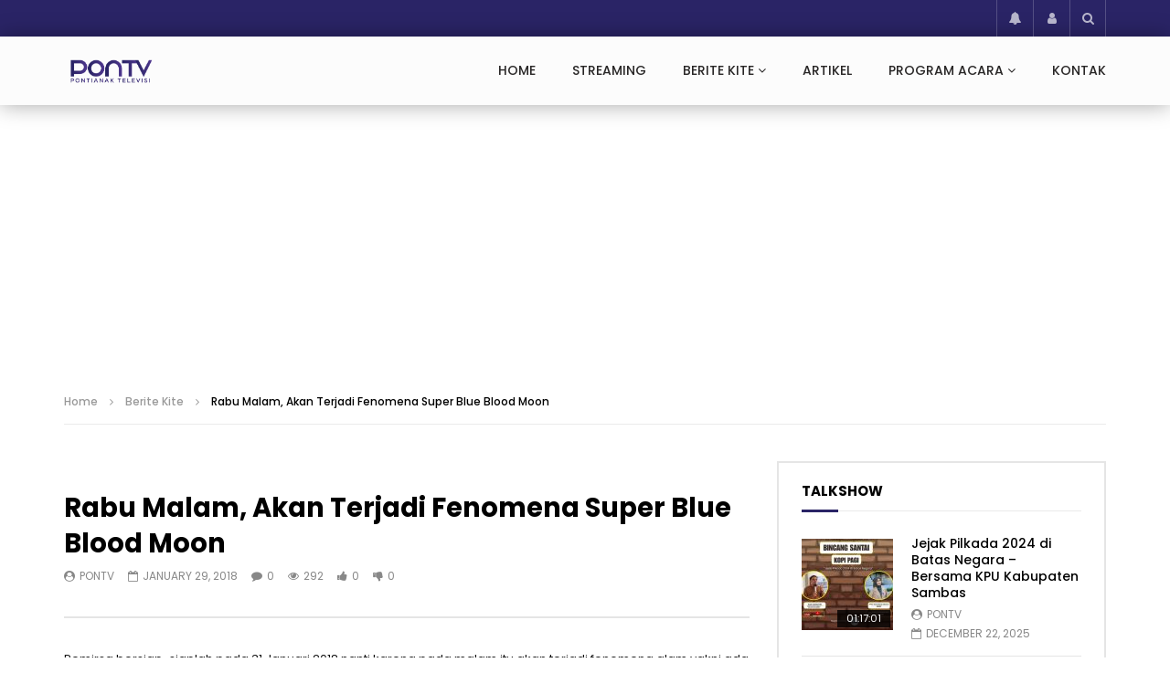

--- FILE ---
content_type: text/html; charset=UTF-8
request_url: https://www.pontv.id/rabu-malam-akan-terjadi-fenomena-super-blue-blood-moon/
body_size: 30405
content:
<!doctype html>
<html lang="en-US">
<head>
<meta charset="UTF-8">
<meta name="viewport" content="width=device-width, initial-scale=1, maximum-scale=1">
<meta property="og:type" content="video.other"><meta property="og:video:url" content="https://www.pontv.id/rabu-malam-akan-terjadi-fenomena-super-blue-blood-moon/?video_embed=5026"><meta property="og:video:secure_url" content="https://www.pontv.id/rabu-malam-akan-terjadi-fenomena-super-blue-blood-moon/?video_embed=5026"><meta property="og:video:type" content="text/html"><meta property="og:video:width" content="1280"><meta property="og:video:height" content="720">	<link rel="profile" href="https://gmpg.org/xfn/11">
<meta name='robots' content='index, follow, max-image-preview:large, max-snippet:-1, max-video-preview:-1' />
<!-- This site is optimized with the Yoast SEO plugin v26.7 - https://yoast.com/wordpress/plugins/seo/ -->
<title>Rabu Malam, Akan Terjadi Fenomena Super Blue Blood Moon - PONTV</title>
<link rel="canonical" href="https://www.pontv.id/rabu-malam-akan-terjadi-fenomena-super-blue-blood-moon/" />
<meta property="og:locale" content="en_US" />
<meta property="og:type" content="article" />
<meta property="og:title" content="Rabu Malam, Akan Terjadi Fenomena Super Blue Blood Moon - PONTV" />
<meta property="og:description" content="Pemirsa bersiap-siaplah pada 31 Januari 2018 nanti karena pada malam itu akan terjadi fenomena alam yakni ada gerhana bulan total, fenomena alam ini bisa terbilang sangat langka karena di saat itu juga akan terjadi supermoon dan bluemoon secara bersamaan sehingga peristiwa ini bisa disebut dengan super blue blood moon Bagikan postingan ini" />
<meta property="og:url" content="https://www.pontv.id/rabu-malam-akan-terjadi-fenomena-super-blue-blood-moon/" />
<meta property="og:site_name" content="PONTV" />
<meta property="article:publisher" content="https://www.facebook.com/pontianaktv" />
<meta property="article:published_time" content="2018-01-29T07:04:03+00:00" />
<meta property="article:modified_time" content="2018-11-24T11:38:04+00:00" />
<meta property="og:image" content="https://www.pontv.id/wp-content/uploads/2018/01/LAPAN-PONTIANAK.jpg" />
<meta property="og:image:width" content="1280" />
<meta property="og:image:height" content="720" />
<meta property="og:image:type" content="image/jpeg" />
<meta name="author" content="PONTV" />
<meta name="twitter:card" content="summary_large_image" />
<meta name="twitter:creator" content="@pontianaktv" />
<meta name="twitter:site" content="@pontianaktv" />
<meta name="twitter:label1" content="Written by" />
<meta name="twitter:data1" content="PONTV" />
<script type="application/ld+json" class="yoast-schema-graph">{"@context":"https://schema.org","@graph":[{"@type":"Article","@id":"https://www.pontv.id/rabu-malam-akan-terjadi-fenomena-super-blue-blood-moon/#article","isPartOf":{"@id":"https://www.pontv.id/rabu-malam-akan-terjadi-fenomena-super-blue-blood-moon/"},"author":{"name":"PONTV","@id":"https://www.pontv.id/#/schema/person/2cf9d9b423049284b6b7855f98010096"},"headline":"Rabu Malam, Akan Terjadi Fenomena Super Blue Blood Moon","datePublished":"2018-01-29T07:04:03+00:00","dateModified":"2018-11-24T11:38:04+00:00","mainEntityOfPage":{"@id":"https://www.pontv.id/rabu-malam-akan-terjadi-fenomena-super-blue-blood-moon/"},"wordCount":56,"publisher":{"@id":"https://www.pontv.id/#organization"},"image":{"@id":"https://www.pontv.id/rabu-malam-akan-terjadi-fenomena-super-blue-blood-moon/#primaryimage"},"thumbnailUrl":"https://www.pontv.id/wp-content/uploads/2018/01/LAPAN-PONTIANAK.jpg","articleSection":["Berite Kite"],"inLanguage":"en-US"},{"@type":"WebPage","@id":"https://www.pontv.id/rabu-malam-akan-terjadi-fenomena-super-blue-blood-moon/","url":"https://www.pontv.id/rabu-malam-akan-terjadi-fenomena-super-blue-blood-moon/","name":"Rabu Malam, Akan Terjadi Fenomena Super Blue Blood Moon - PONTV","isPartOf":{"@id":"https://www.pontv.id/#website"},"primaryImageOfPage":{"@id":"https://www.pontv.id/rabu-malam-akan-terjadi-fenomena-super-blue-blood-moon/#primaryimage"},"image":{"@id":"https://www.pontv.id/rabu-malam-akan-terjadi-fenomena-super-blue-blood-moon/#primaryimage"},"thumbnailUrl":"https://www.pontv.id/wp-content/uploads/2018/01/LAPAN-PONTIANAK.jpg","datePublished":"2018-01-29T07:04:03+00:00","dateModified":"2018-11-24T11:38:04+00:00","breadcrumb":{"@id":"https://www.pontv.id/rabu-malam-akan-terjadi-fenomena-super-blue-blood-moon/#breadcrumb"},"inLanguage":"en-US","potentialAction":[{"@type":"ReadAction","target":["https://www.pontv.id/rabu-malam-akan-terjadi-fenomena-super-blue-blood-moon/"]}]},{"@type":"ImageObject","inLanguage":"en-US","@id":"https://www.pontv.id/rabu-malam-akan-terjadi-fenomena-super-blue-blood-moon/#primaryimage","url":"https://www.pontv.id/wp-content/uploads/2018/01/LAPAN-PONTIANAK.jpg","contentUrl":"https://www.pontv.id/wp-content/uploads/2018/01/LAPAN-PONTIANAK.jpg","width":1280,"height":720},{"@type":"BreadcrumbList","@id":"https://www.pontv.id/rabu-malam-akan-terjadi-fenomena-super-blue-blood-moon/#breadcrumb","itemListElement":[{"@type":"ListItem","position":1,"name":"Home","item":"https://www.pontv.id/"},{"@type":"ListItem","position":2,"name":"Rabu Malam, Akan Terjadi Fenomena Super Blue Blood Moon"}]},{"@type":"WebSite","@id":"https://www.pontv.id/#website","url":"https://www.pontv.id/","name":"PONTV","description":"Waalee","publisher":{"@id":"https://www.pontv.id/#organization"},"potentialAction":[{"@type":"SearchAction","target":{"@type":"EntryPoint","urlTemplate":"https://www.pontv.id/?s={search_term_string}"},"query-input":{"@type":"PropertyValueSpecification","valueRequired":true,"valueName":"search_term_string"}}],"inLanguage":"en-US"},{"@type":"Organization","@id":"https://www.pontv.id/#organization","name":"PON TV","url":"https://www.pontv.id/","logo":{"@type":"ImageObject","inLanguage":"en-US","@id":"https://www.pontv.id/#/schema/logo/image/","url":"https://www.pontv.id/wp-content/uploads/2025/06/cropped-cropped-site-ikon.jpg","contentUrl":"https://www.pontv.id/wp-content/uploads/2025/06/cropped-cropped-site-ikon.jpg","width":512,"height":512,"caption":"PON TV"},"image":{"@id":"https://www.pontv.id/#/schema/logo/image/"},"sameAs":["https://www.facebook.com/pontianaktv","https://x.com/pontianaktv","https://www.instagram.com/pontianaktv/","https://www.youtube.com/@beritekite","https://www.tiktok.com/@pontianaktelevisi"]},{"@type":"Person","@id":"https://www.pontv.id/#/schema/person/2cf9d9b423049284b6b7855f98010096","name":"PONTV","image":{"@type":"ImageObject","inLanguage":"en-US","@id":"https://www.pontv.id/#/schema/person/image/","url":"https://secure.gravatar.com/avatar/d0caa277839f4168561a11226cae5a7639340dbb1569efaf02cc67290b631403?s=96&d=mm&r=g","contentUrl":"https://secure.gravatar.com/avatar/d0caa277839f4168561a11226cae5a7639340dbb1569efaf02cc67290b631403?s=96&d=mm&r=g","caption":"PONTV"}}]}</script>
<!-- / Yoast SEO plugin. -->
<link rel='dns-prefetch' href='//www.googletagmanager.com' />
<link rel='dns-prefetch' href='//fonts.googleapis.com' />
<link rel="alternate" type="application/rss+xml" title="PONTV &raquo; Feed" href="https://www.pontv.id/feed/" />
<link rel="alternate" type="application/rss+xml" title="PONTV &raquo; Comments Feed" href="https://www.pontv.id/comments/feed/" />
<link rel="alternate" type="application/rss+xml" title="PONTV &raquo; Rabu Malam, Akan Terjadi Fenomena Super Blue Blood Moon Comments Feed" href="https://www.pontv.id/rabu-malam-akan-terjadi-fenomena-super-blue-blood-moon/feed/" />
<link rel="alternate" title="oEmbed (JSON)" type="application/json+oembed" href="https://www.pontv.id/wp-json/oembed/1.0/embed?url=https%3A%2F%2Fwww.pontv.id%2Frabu-malam-akan-terjadi-fenomena-super-blue-blood-moon%2F" />
<link rel="alternate" title="oEmbed (XML)" type="text/xml+oembed" href="https://www.pontv.id/wp-json/oembed/1.0/embed?url=https%3A%2F%2Fwww.pontv.id%2Frabu-malam-akan-terjadi-fenomena-super-blue-blood-moon%2F&#038;format=xml" />
<style id='wp-img-auto-sizes-contain-inline-css' type='text/css'>
img:is([sizes=auto i],[sizes^="auto," i]){contain-intrinsic-size:3000px 1500px}
/*# sourceURL=wp-img-auto-sizes-contain-inline-css */
</style>
<!-- <link rel='stylesheet' id='dashicons-css' href='https://www.pontv.id/wp-includes/css/dashicons.min.css?ver=4620a53f2667d611d87ff585e791f049' type='text/css' media='all' /> -->
<!-- <link rel='stylesheet' id='post-views-counter-frontend-css' href='https://www.pontv.id/wp-content/plugins/post-views-counter/css/frontend.css?ver=1.7.0' type='text/css' media='all' /> -->
<!-- <link rel='stylesheet' id='sbi_styles-css' href='https://www.pontv.id/wp-content/plugins/instagram-feed/css/sbi-styles.min.css?ver=6.10.0' type='text/css' media='all' /> -->
<!-- <link rel='stylesheet' id='wp-block-library-css' href='https://www.pontv.id/wp-includes/css/dist/block-library/style.min.css?ver=4620a53f2667d611d87ff585e791f049' type='text/css' media='all' /> -->
<link rel="stylesheet" type="text/css" href="//www.pontv.id/wp-content/cache/wpfc-minified/1059i63e/4ox7d.css" media="all"/>
<style id='classic-theme-styles-inline-css' type='text/css'>
/*! This file is auto-generated */
.wp-block-button__link{color:#fff;background-color:#32373c;border-radius:9999px;box-shadow:none;text-decoration:none;padding:calc(.667em + 2px) calc(1.333em + 2px);font-size:1.125em}.wp-block-file__button{background:#32373c;color:#fff;text-decoration:none}
/*# sourceURL=/wp-includes/css/classic-themes.min.css */
</style>
<style id='global-styles-inline-css' type='text/css'>
:root{--wp--preset--aspect-ratio--square: 1;--wp--preset--aspect-ratio--4-3: 4/3;--wp--preset--aspect-ratio--3-4: 3/4;--wp--preset--aspect-ratio--3-2: 3/2;--wp--preset--aspect-ratio--2-3: 2/3;--wp--preset--aspect-ratio--16-9: 16/9;--wp--preset--aspect-ratio--9-16: 9/16;--wp--preset--color--black: #000000;--wp--preset--color--cyan-bluish-gray: #abb8c3;--wp--preset--color--white: #ffffff;--wp--preset--color--pale-pink: #f78da7;--wp--preset--color--vivid-red: #cf2e2e;--wp--preset--color--luminous-vivid-orange: #ff6900;--wp--preset--color--luminous-vivid-amber: #fcb900;--wp--preset--color--light-green-cyan: #7bdcb5;--wp--preset--color--vivid-green-cyan: #00d084;--wp--preset--color--pale-cyan-blue: #8ed1fc;--wp--preset--color--vivid-cyan-blue: #0693e3;--wp--preset--color--vivid-purple: #9b51e0;--wp--preset--gradient--vivid-cyan-blue-to-vivid-purple: linear-gradient(135deg,rgb(6,147,227) 0%,rgb(155,81,224) 100%);--wp--preset--gradient--light-green-cyan-to-vivid-green-cyan: linear-gradient(135deg,rgb(122,220,180) 0%,rgb(0,208,130) 100%);--wp--preset--gradient--luminous-vivid-amber-to-luminous-vivid-orange: linear-gradient(135deg,rgb(252,185,0) 0%,rgb(255,105,0) 100%);--wp--preset--gradient--luminous-vivid-orange-to-vivid-red: linear-gradient(135deg,rgb(255,105,0) 0%,rgb(207,46,46) 100%);--wp--preset--gradient--very-light-gray-to-cyan-bluish-gray: linear-gradient(135deg,rgb(238,238,238) 0%,rgb(169,184,195) 100%);--wp--preset--gradient--cool-to-warm-spectrum: linear-gradient(135deg,rgb(74,234,220) 0%,rgb(151,120,209) 20%,rgb(207,42,186) 40%,rgb(238,44,130) 60%,rgb(251,105,98) 80%,rgb(254,248,76) 100%);--wp--preset--gradient--blush-light-purple: linear-gradient(135deg,rgb(255,206,236) 0%,rgb(152,150,240) 100%);--wp--preset--gradient--blush-bordeaux: linear-gradient(135deg,rgb(254,205,165) 0%,rgb(254,45,45) 50%,rgb(107,0,62) 100%);--wp--preset--gradient--luminous-dusk: linear-gradient(135deg,rgb(255,203,112) 0%,rgb(199,81,192) 50%,rgb(65,88,208) 100%);--wp--preset--gradient--pale-ocean: linear-gradient(135deg,rgb(255,245,203) 0%,rgb(182,227,212) 50%,rgb(51,167,181) 100%);--wp--preset--gradient--electric-grass: linear-gradient(135deg,rgb(202,248,128) 0%,rgb(113,206,126) 100%);--wp--preset--gradient--midnight: linear-gradient(135deg,rgb(2,3,129) 0%,rgb(40,116,252) 100%);--wp--preset--font-size--small: 13px;--wp--preset--font-size--medium: 20px;--wp--preset--font-size--large: 36px;--wp--preset--font-size--x-large: 42px;--wp--preset--spacing--20: 0.44rem;--wp--preset--spacing--30: 0.67rem;--wp--preset--spacing--40: 1rem;--wp--preset--spacing--50: 1.5rem;--wp--preset--spacing--60: 2.25rem;--wp--preset--spacing--70: 3.38rem;--wp--preset--spacing--80: 5.06rem;--wp--preset--shadow--natural: 6px 6px 9px rgba(0, 0, 0, 0.2);--wp--preset--shadow--deep: 12px 12px 50px rgba(0, 0, 0, 0.4);--wp--preset--shadow--sharp: 6px 6px 0px rgba(0, 0, 0, 0.2);--wp--preset--shadow--outlined: 6px 6px 0px -3px rgb(255, 255, 255), 6px 6px rgb(0, 0, 0);--wp--preset--shadow--crisp: 6px 6px 0px rgb(0, 0, 0);}:where(.is-layout-flex){gap: 0.5em;}:where(.is-layout-grid){gap: 0.5em;}body .is-layout-flex{display: flex;}.is-layout-flex{flex-wrap: wrap;align-items: center;}.is-layout-flex > :is(*, div){margin: 0;}body .is-layout-grid{display: grid;}.is-layout-grid > :is(*, div){margin: 0;}:where(.wp-block-columns.is-layout-flex){gap: 2em;}:where(.wp-block-columns.is-layout-grid){gap: 2em;}:where(.wp-block-post-template.is-layout-flex){gap: 1.25em;}:where(.wp-block-post-template.is-layout-grid){gap: 1.25em;}.has-black-color{color: var(--wp--preset--color--black) !important;}.has-cyan-bluish-gray-color{color: var(--wp--preset--color--cyan-bluish-gray) !important;}.has-white-color{color: var(--wp--preset--color--white) !important;}.has-pale-pink-color{color: var(--wp--preset--color--pale-pink) !important;}.has-vivid-red-color{color: var(--wp--preset--color--vivid-red) !important;}.has-luminous-vivid-orange-color{color: var(--wp--preset--color--luminous-vivid-orange) !important;}.has-luminous-vivid-amber-color{color: var(--wp--preset--color--luminous-vivid-amber) !important;}.has-light-green-cyan-color{color: var(--wp--preset--color--light-green-cyan) !important;}.has-vivid-green-cyan-color{color: var(--wp--preset--color--vivid-green-cyan) !important;}.has-pale-cyan-blue-color{color: var(--wp--preset--color--pale-cyan-blue) !important;}.has-vivid-cyan-blue-color{color: var(--wp--preset--color--vivid-cyan-blue) !important;}.has-vivid-purple-color{color: var(--wp--preset--color--vivid-purple) !important;}.has-black-background-color{background-color: var(--wp--preset--color--black) !important;}.has-cyan-bluish-gray-background-color{background-color: var(--wp--preset--color--cyan-bluish-gray) !important;}.has-white-background-color{background-color: var(--wp--preset--color--white) !important;}.has-pale-pink-background-color{background-color: var(--wp--preset--color--pale-pink) !important;}.has-vivid-red-background-color{background-color: var(--wp--preset--color--vivid-red) !important;}.has-luminous-vivid-orange-background-color{background-color: var(--wp--preset--color--luminous-vivid-orange) !important;}.has-luminous-vivid-amber-background-color{background-color: var(--wp--preset--color--luminous-vivid-amber) !important;}.has-light-green-cyan-background-color{background-color: var(--wp--preset--color--light-green-cyan) !important;}.has-vivid-green-cyan-background-color{background-color: var(--wp--preset--color--vivid-green-cyan) !important;}.has-pale-cyan-blue-background-color{background-color: var(--wp--preset--color--pale-cyan-blue) !important;}.has-vivid-cyan-blue-background-color{background-color: var(--wp--preset--color--vivid-cyan-blue) !important;}.has-vivid-purple-background-color{background-color: var(--wp--preset--color--vivid-purple) !important;}.has-black-border-color{border-color: var(--wp--preset--color--black) !important;}.has-cyan-bluish-gray-border-color{border-color: var(--wp--preset--color--cyan-bluish-gray) !important;}.has-white-border-color{border-color: var(--wp--preset--color--white) !important;}.has-pale-pink-border-color{border-color: var(--wp--preset--color--pale-pink) !important;}.has-vivid-red-border-color{border-color: var(--wp--preset--color--vivid-red) !important;}.has-luminous-vivid-orange-border-color{border-color: var(--wp--preset--color--luminous-vivid-orange) !important;}.has-luminous-vivid-amber-border-color{border-color: var(--wp--preset--color--luminous-vivid-amber) !important;}.has-light-green-cyan-border-color{border-color: var(--wp--preset--color--light-green-cyan) !important;}.has-vivid-green-cyan-border-color{border-color: var(--wp--preset--color--vivid-green-cyan) !important;}.has-pale-cyan-blue-border-color{border-color: var(--wp--preset--color--pale-cyan-blue) !important;}.has-vivid-cyan-blue-border-color{border-color: var(--wp--preset--color--vivid-cyan-blue) !important;}.has-vivid-purple-border-color{border-color: var(--wp--preset--color--vivid-purple) !important;}.has-vivid-cyan-blue-to-vivid-purple-gradient-background{background: var(--wp--preset--gradient--vivid-cyan-blue-to-vivid-purple) !important;}.has-light-green-cyan-to-vivid-green-cyan-gradient-background{background: var(--wp--preset--gradient--light-green-cyan-to-vivid-green-cyan) !important;}.has-luminous-vivid-amber-to-luminous-vivid-orange-gradient-background{background: var(--wp--preset--gradient--luminous-vivid-amber-to-luminous-vivid-orange) !important;}.has-luminous-vivid-orange-to-vivid-red-gradient-background{background: var(--wp--preset--gradient--luminous-vivid-orange-to-vivid-red) !important;}.has-very-light-gray-to-cyan-bluish-gray-gradient-background{background: var(--wp--preset--gradient--very-light-gray-to-cyan-bluish-gray) !important;}.has-cool-to-warm-spectrum-gradient-background{background: var(--wp--preset--gradient--cool-to-warm-spectrum) !important;}.has-blush-light-purple-gradient-background{background: var(--wp--preset--gradient--blush-light-purple) !important;}.has-blush-bordeaux-gradient-background{background: var(--wp--preset--gradient--blush-bordeaux) !important;}.has-luminous-dusk-gradient-background{background: var(--wp--preset--gradient--luminous-dusk) !important;}.has-pale-ocean-gradient-background{background: var(--wp--preset--gradient--pale-ocean) !important;}.has-electric-grass-gradient-background{background: var(--wp--preset--gradient--electric-grass) !important;}.has-midnight-gradient-background{background: var(--wp--preset--gradient--midnight) !important;}.has-small-font-size{font-size: var(--wp--preset--font-size--small) !important;}.has-medium-font-size{font-size: var(--wp--preset--font-size--medium) !important;}.has-large-font-size{font-size: var(--wp--preset--font-size--large) !important;}.has-x-large-font-size{font-size: var(--wp--preset--font-size--x-large) !important;}
:where(.wp-block-post-template.is-layout-flex){gap: 1.25em;}:where(.wp-block-post-template.is-layout-grid){gap: 1.25em;}
:where(.wp-block-term-template.is-layout-flex){gap: 1.25em;}:where(.wp-block-term-template.is-layout-grid){gap: 1.25em;}
:where(.wp-block-columns.is-layout-flex){gap: 2em;}:where(.wp-block-columns.is-layout-grid){gap: 2em;}
:root :where(.wp-block-pullquote){font-size: 1.5em;line-height: 1.6;}
/*# sourceURL=global-styles-inline-css */
</style>
<!-- <link rel='stylesheet' id='contact-form-7-css' href='https://www.pontv.id/wp-content/plugins/contact-form-7/includes/css/styles.css?ver=6.1.4' type='text/css' media='all' /> -->
<!-- <link rel='stylesheet' id='fv_flowplayer-css' href='https://www.pontv.id/wp-content/fv-flowplayer-custom/style-1.css?ver=1747111158' type='text/css' media='all' /> -->
<!-- <link rel='stylesheet' id='priority-navigation-css' href='https://www.pontv.id/wp-content/plugins/vidorev-extensions/assets/front-end/priority-navigation/priority-nav-core.css?ver=2.9.9.9.9.1' type='text/css' media='all' /> -->
<!-- <link rel='stylesheet' id='select2-css' href='https://www.pontv.id/wp-content/plugins/vidorev-extensions/assets/front-end/select2/select2.min.css?ver=2.9.9.9.9.1' type='text/css' media='all' /> -->
<!-- <link rel='stylesheet' id='vidorev-plugin-css-css' href='https://www.pontv.id/wp-content/plugins/vidorev-extensions/assets/front-end/main.css?ver=2.9.9.9.9.1' type='text/css' media='all' /> -->
<!-- <link rel='stylesheet' id='mediaelement-css' href='https://www.pontv.id/wp-includes/js/mediaelement/mediaelementplayer-legacy.min.css?ver=4.2.17' type='text/css' media='all' /> -->
<!-- <link rel='stylesheet' id='wp-mediaelement-css' href='https://www.pontv.id/wp-includes/js/mediaelement/wp-mediaelement.min.css?ver=4620a53f2667d611d87ff585e791f049' type='text/css' media='all' /> -->
<!-- <link rel='stylesheet' id='fluidplayer-css' href='https://www.pontv.id/wp-content/plugins/vidorev-extensions/assets/front-end/fluidplayer/fluidplayer.min.css?ver=2.9.9.9.9.1' type='text/css' media='all' /> -->
<!-- <link rel='stylesheet' id='plyrplayer-css' href='https://www.pontv.id/wp-content/plugins/vidorev-extensions/assets/front-end/plyr/plyr.css?ver=2.9.9.9.9.1' type='text/css' media='all' /> -->
<!-- <link rel='stylesheet' id='cmplz-general-css' href='https://www.pontv.id/wp-content/plugins/complianz-gdpr/assets/css/cookieblocker.min.css?ver=1767413984' type='text/css' media='all' /> -->
<!-- <link rel='stylesheet' id='font-awesome-css' href='https://www.pontv.id/wp-content/plugins/js_composer/assets/lib/bower/font-awesome/css/font-awesome.min.css?ver=5.6' type='text/css' media='all' /> -->
<!-- <link rel='stylesheet' id='font-awesome-5-all-css' href='https://www.pontv.id/wp-content/themes/vidorev/css/font-awesome/css/all.min.css?ver=5.13.0' type='text/css' media='all' /> -->
<!-- <link rel='stylesheet' id='font-awesome-4-shim-css' href='https://www.pontv.id/wp-content/themes/vidorev/css/font-awesome/css/v4-shims.min.css?ver=5.13.0' type='text/css' media='all' /> -->
<!-- <link rel='stylesheet' id='jquery-slick-css' href='https://www.pontv.id/wp-content/themes/vidorev/css/slick/slick.css?ver=1.9.0' type='text/css' media='all' /> -->
<!-- <link rel='stylesheet' id='jquery-malihu-scroll-css' href='https://www.pontv.id/wp-content/themes/vidorev/css/malihu/jquery.mCustomScrollbar.min.css?ver=3.1.5' type='text/css' media='all' /> -->
<!-- <link rel='stylesheet' id='vidorev-extend-ie-css' href='https://www.pontv.id/wp-content/themes/vidorev/css/extend-ie/extend-ie.css?ver=1.0.0' type='text/css' media='all' /> -->
<!-- <link rel='stylesheet' id='vidorev-style-css' href='https://www.pontv.id/wp-content/themes/vidorev/style.css?ver=4620a53f2667d611d87ff585e791f049' type='text/css' media='all' /> -->
<link rel="stylesheet" type="text/css" href="//www.pontv.id/wp-content/cache/wpfc-minified/1p7wilap/4ox69.css" media="all"/>
<link rel='stylesheet' id='vidorev-google-font-css' href='//fonts.googleapis.com/css?family=Poppins%3A400%2C500%2C700&#038;display=swap&#038;ver=1.0.0' type='text/css' media='all' />
<!-- <link rel='stylesheet' id='beeteam368_obj_wes_style-css' href='https://www.pontv.id/wp-content/themes/vidorev/css/btwes.css?ver=1.0.0' type='text/css' media='all' /> -->
<link rel="stylesheet" type="text/css" href="//www.pontv.id/wp-content/cache/wpfc-minified/ld865ueb/4ox69.css" media="all"/>
<style id='beeteam368_obj_wes_style-inline-css' type='text/css'>
@media only screen and (-webkit-min-device-pixel-ratio: 2) and (min-width:992px), (min-resolution: 192dpi) and (min-width:992px){
.main-nav.sticky-menu .nav-logo-img img.sticky-logo{
opacity:0; visibility:hidden
}
.main-nav.sticky-menu .nav-logo-img a.logo-link{
background:url("https://www.pontv.id/wp-content/themes/vidorev/img/logo-sticky-default-retina.png") no-repeat center; background-size:contain
}
}header.entry-header.movie-style{
background-image: url("https://www.pontv.id/wp-content/themes/vidorev/img/film-background.jpg");								
}
a:focus {
color: #2a2466;
}
a:hover {
color: #2a2466;
}
a.main-color-udr{
color: #2a2466;
}			
.dark-background a:focus {
color: #2a2466;
}
.dark-background a:hover {
color: #2a2466;
}			
button.white-style:hover, button.white-style:focus,
input[type=button].white-style:hover,
input[type=button].white-style:focus,
input[type=submit].white-style:hover,
input[type=submit].white-style:focus,
input[type="reset"].white-style:hover,
input[type="reset"].white-style:focus,
.basic-button-default.white-style:hover,
.basic-button-default.white-style:focus{
color: #2a2466;
}
.global-single-content .like-dislike-toolbar-footer .ld-t-item-content:hover > span {
color: #2a2466;
}
.global-single-content .like-dislike-toolbar-footer .ld-t-item-content.active-item > span {
color: #2a2466;
}
.popular-video-footer .popular-video-content .block-left .vid-title-main {
color: #2a2466;
}
.video-toolbar .toolbar-item-content:hover > span {
color: #2a2466;
}
.video-toolbar .toolbar-item-content.active-item > span {
color: #2a2466;
}
.top-watch-later-listing .remove-item-watch-later:hover {
color: #2a2466;
}
.list-default .post-item.sticky .post-title a:not(:hover),
.list-blog .post-item.sticky .post-title a:not(:hover){
color: #2a2466;
}
#bbpress-forums ul.bbp-topics li.bbp-body p.bbp-topic-meta a.bbp-author-name,
#bbpress-forums div.bbp-topic-author a.bbp-author-name,
#bbpress-forums div.bbp-reply-author a.bbp-author-name,
#bbpress-forums .bbp-topic-content ul.bbp-topic-revision-log a,
#bbpress-forums .bbp-reply-content ul.bbp-topic-revision-log a,
#bbpress-forums .bbp-reply-content ul.bbp-reply-revision-log a,
#bbpress-forums div.bbp-template-notice p a.bbp-author-name,
#bbpress-forums div.indicator-hint p a.bbp-author-name,
.video-player-wrap .vidorev-membership-wrapper .vidorev-membership-content .membership-lock-text span.level-highlight,
.pmpro_content_message,
.pmpro_actionlinks a,
.pmpro_actionlinks a:hover,
small a,
small a:hover,
.dark-background small a,
.dark-background small a:hover,
#pmpro_form .pmpro_checkout h3 span.pmpro_checkout-h3-msg a,
#pmpro_form .pmpro_checkout h3 span.pmpro_checkout-h3-msg a:hover,
.woocommerce .product.type-product .product_meta > * a,
body.header-vid-side div.asl_r .results .item span.highlighted,
.woocommerce-info:before{
color: #2a2466;
}
blockquote{
border-left-color:#2a2466;
border-right-color:#2a2466;
}
.alphabet-filter a.active-item {				
border-color: #2a2466;
}
.dark-background .alphabet-filter a.active-item {				
border-color: #2a2466;
}
.video-load-icon {				
border-left-color:#2a2466;				
}
.dark-background .video-load-icon {				
border-left-color: #2a2466;
}
.list-blog .post-item .bloglisting-read-more:hover,
.video-player-wrap .vidorev-membership-wrapper .vidorev-membership-content .membership-lock-text span.level-highlight,
.pmpro_content_message,
.download-lightbox .download-listing .download-package .package-title{
border-color: #2a2466;
}
.sc-playlist-wrapper{
border-top-color:#2a2466;
border-bottom-color:#2a2466;
}
.woocommerce-info{
border-top-color:#2a2466;
}
.slider-container button[type="button"].slick-arrow:hover,
.slider-container button[type="button"].slick-arrow:focus {
background-color: #2a2466;
background: linear-gradient(to left bottom, #2a2466 50%, #26205c 50%);
background: -webkit-linear-gradient(to left bottom, #2a2466 50%, #26205c 50%);
background: -moz-linear-gradient(to left bottom, #2a2466 50%, #26205c 50%);
}
.slider-container .sync-slider-small .sync-item:before {					
background-color: #2a2466;
}
.sc-blocks-container .ajax-loading .video-load-icon {
border-right-color: #2a2466;
border-bottom-color: #2a2466;
}
.sc-blocks-container .filter-items .nav__dropdown .filter-item:hover {
background-color: #2a2466;
}
.sc-blocks-container .filter-items .nav__dropdown .filter-item.active-item {
background-color: #2a2466;
}
button:not([aria-controls]):not([aria-live]),
input[type=button],
input[type=submit],
input[type="reset"],
.basic-button-default,
.next-content a,
.prev-content a,
.pmpro_btn, 
.pmpro_btn:link, 
.pmpro_content_message a, 
.pmpro_content_message a:link,
.pmpro_checkout .pmpro_btn,
#nav-below.navigation a,
.woocommerce #respond input#submit, 
.woocommerce a.button, 
.woocommerce button.button, 
.woocommerce input.button{
background-color: #2a2466;
background: linear-gradient(to left bottom, #2a2466 50%, #26205c 50%);
background: -webkit-linear-gradient(to left bottom, #2a2466 50%, #26205c 50%);
background: -moz-linear-gradient(to left bottom, #2a2466 50%, #26205c 50%);
}
button:not([aria-controls]):not([aria-live]):visited,
input[type=button]:visited,
input[type=submit]:visited,
input[type="reset"]:visited,
.basic-button-default:visited,
.next-content a:visited,
.prev-content a:visited,
.pmpro_btn:visited, 
.pmpro_btn:link:visited, 
.pmpro_content_message a:visited, 
.pmpro_content_message a:link:visited,
.pmpro_checkout .pmpro_btn:visited,
#nav-below.navigation a:visited,
.woocommerce #respond input#submit:visited, 
.woocommerce a.button:visited, 
.woocommerce button.button:visited, 
.woocommerce input.button:visited{
background-color: #2a2466;
background: linear-gradient(to left bottom, #2a2466 50%, #26205c 50%);
background: -webkit-linear-gradient(to left bottom, #2a2466 50%, #26205c 50%);
background: -moz-linear-gradient(to left bottom, #2a2466 50%, #26205c 50%);
}
.main-nav{
background-color: #2a2466;
}
.nav-menu > ul > li:hover > a{
background-color: #26205c;
}
.nav-menu > ul > li.current-menu-ancestor:not(.top-megamenu) > a, .nav-menu > ul > li.current-menu-item:not(.top-megamenu) > a{				
background-color: #26205c;
}
.nav-menu > ul > li ul li:hover > a {
background-color: #2a2466;
}
.nav-menu > ul > li ul li.current-menu-ancestor > a, .nav-menu > ul > li ul li.current-menu-item > a{
background-color: #2a2466;
}
@media (min-width: 992px) {
.header-sport .top-nav {
background-color: #2a2466;
}
}
.top-search-box .top-search-box-wrapper .search-terms-textfield {				
background-color: #26205c;				
}
.top-search-box .top-search-box-wrapper .search-terms-textfield:-webkit-autofill, 
.top-search-box .top-search-box-wrapper .search-terms-textfield:-webkit-autofill:hover, 
.top-search-box .top-search-box-wrapper .search-terms-textfield:-webkit-autofill:focus, 
.top-search-box .top-search-box-wrapper .search-terms-textfield:focus:-webkit-autofill {
background-color: #26205c !important;
-webkit-box-shadow: 0 0 0 50px #26205c inset;
}
.vp-widget-post-layout.wg-single-slider .slick-dots > * > button:hover {
background: #2a2466;
}
.vp-widget-post-layout.wg-single-slider .slick-dots > *.slick-active > button {
background: #2a2466;
}
.list-blog .post-item .bloglisting-read-more:hover,
.list-blog .post-item .bloglisting-read-more:hover:before, 
.list-blog .post-item .bloglisting-read-more:hover:after{
background-color: #2a2466;
}
.categories-elm .category-item,
.dark-background .categories-elm .category-item{
background-color: #2a2466;	
}
.widget .widget-title > span:not(.widget-arrow):after{
background-color: #2a2466;	
}
.widget.widget_wysija .widget_wysija_cont .error,
.widget.widget_wysija .widget_wysija_cont .xdetailed-errors {
background-color: #2a2466;				
}
.post-item-wrap:hover .video-icon {
background-color: #2a2466;
}
.blog-pic-wrap:hover .video-icon {
background-color: #2a2466;
}
.video-icon.alway-active {
background-color: #2a2466;
}
@keyframes videoiconclick {
from {
transform: scale3d(1, 1, 1);
background-color: #2a2466;
}
50% {
transform: scale3d(1.1, 1.1, 1.1);
background-color: rgba(0, 0, 0, 0.5);
}
to {
transform: scale3d(1, 1, 1);
background-color: #2a2466;
}
}
@-webkit-keyframes videoiconclick {
from {
transform: scale3d(1, 1, 1);
background-color: #2a2466;
}
50% {
transform: scale3d(1.1, 1.1, 1.1);
background-color: rgba(0, 0, 0, 0.5);
}
to {
transform: scale3d(1, 1, 1);
background-color: #2a2466;
}
}
.watch-later-icon:hover {
background-color: #2a2466;
}
.watch-later-icon.active-item {
background-color: #2a2466;
}
.blog-pagination .wp-pagenavi-wrapper .wp-pagenavi .current,
.blog-pagination .wp-pagenavi-wrapper .wp-pagenavi a:hover,
.woocommerce nav.woocommerce-pagination .page-numbers li > *.current, 
.woocommerce nav.woocommerce-pagination .page-numbers li > *:hover,
.woocommerce nav.woocommerce-pagination .page-numbers li > *:focus {
background-color: #2a2466;
background: linear-gradient(to left bottom, #2a2466 50%, #26205c 50%);
background: -webkit-linear-gradient(to left bottom, #2a2466 50%, #26205c 50%);
background: -moz-linear-gradient(to left bottom, #2a2466 50%, #26205c 50%);
}
.infinite-la-fire {
color: #2a2466;				
}
body.active-alphabet-filter .alphabet-filter-icon {
background-color: #2a2466;
}
.alphabet-filter a.active-item {
background-color: #2a2466;
}
.dark-background .alphabet-filter a.active-item {
background-color: #2a2466;
}
.single-image-gallery .slick-dots > * > button:hover {
background: #2a2466;
}
.single-image-gallery .slick-dots > *.slick-active > button {
background: #2a2466;
}
.popular-video-footer .popular-video-content .slider-popular-container .slick-arrow:hover {
background-color: #2a2466;
background: linear-gradient(to left bottom, #2a2466 50%, #26205c 50%);
background: -webkit-linear-gradient(to left bottom, #2a2466 50%, #26205c 50%);
background: -moz-linear-gradient(to left bottom, #2a2466 50%, #26205c 50%);
}
.auto-next-icon.active-item {
background-color: #2a2466;
}
.auto-next-icon.big-style.active-item {
background-color: #2a2466;
}
.video-player-wrap .autoplay-off-elm:hover .video-icon {
background-color: #2a2466;
}
.video-player-wrap .player-muted:after {				
background-color: #2a2466;				
}
.video-lightbox-wrapper .listing-toolbar .toolbar-item.active-item:after {
background-color: #2a2466;
}
body .cleanlogin-notification.error,
body .cleanlogin-notification.success {				
background: #2a2466;				
}
.nav-menu > ul > li.top-megamenu > ul .megamenu-menu > *:first-child .megamenu-item-heading:not(.hidden-item),
.nav-menu > ul > li.top-megamenu > ul .megamenu-menu .megamenu-item-heading:hover, 
.nav-menu > ul > li.top-megamenu > ul .megamenu-menu .megamenu-item-heading.active-item{
background-color: #2a2466;
}
#user-submitted-posts #usp_form div#usp-error-message.usp-callout-failure,
#user-submitted-posts #usp_form div#usp-error-message .usp-error,
#user-submitted-posts #usp_form ul.parsley-errors-list.filled li.parsley-required{
background-color: #2a2466;
}
#bbpress-forums li.bbp-header{
background: #2a2466;
}
#bbpress-forums div.bbp-breadcrumb ~ span#subscription-toggle .is-subscribed a.subscription-toggle{
background-color: #2a2466;
}
.img-lightbox-icon:hover:after{
background-color: #2a2466;
}
.video-sub-toolbar .toolbar-item-content.view-like-information .like-dislike-bar > span,
.video-sub-toolbar .item-button:hover,
.video-sub-toolbar .toolbar-item-content .report-form .report-info.report-no-data, 
.video-sub-toolbar .toolbar-item-content .report-form .report-info.report-error,
.director-element.single-element .actor-element-title span:after, 
.director-element.single-element .director-element-title span:after, 
.actor-element.single-element .actor-element-title span:after, 
.actor-element.single-element .director-element-title span:after,
.series-wrapper .series-item.active-item,
.single-post-video-full-width-wrapper .series-wrapper .series-item.active-item,
.video-player-wrap .other-ads-container .skip-ad .skip-text,
.video-toolbar .toolbar-item-content.free-files-download,
.woocommerce .widget_price_filter .ui-slider .ui-slider-handle,
.woocommerce .widget_price_filter .ui-slider .ui-slider-range,
.woocommerce div.product .woocommerce-tabs ul.tabs li:hover, 
.woocommerce div.product .woocommerce-tabs ul.tabs li.active,
.dark-background.woocommerce div.product .woocommerce-tabs ul.tabs li:hover, 
.dark-background.woocommerce div.product .woocommerce-tabs ul.tabs li.active, 
.dark-background .woocommerce div.product .woocommerce-tabs ul.tabs li:hover, 
.dark-background .woocommerce div.product .woocommerce-tabs ul.tabs li.active,
.duration-text .rating-average-dr,
.slider-container.slider-9 .mCSB_scrollTools .mCSB_dragger .mCSB_dragger_bar,
body.header-vid-side div.asl_r .mCSBap_scrollTools .mCSBap_dragger .mCSBap_dragger_bar,
.slider-container.slider-9 .os-theme-dark .os-scrollbar > .os-scrollbar-track > .os-scrollbar-handle,
.slider-container.slider-9 .os-theme-dark .os-scrollbar:hover > .os-scrollbar-track > .os-scrollbar-handle, 
.slider-container.slider-9 .os-theme-dark .os-scrollbar > .os-scrollbar-track > .os-scrollbar-handle.active{
background-color: #2a2466;
}
.global-single-content .like-dislike-toolbar-footer .ld-t-item-content.active-item-sub > span {
color: #2a2466;
}
.video-toolbar .toolbar-item-content.active-item-sub > span {
color: #2a2466;
}
.global-single-content .like-dislike-toolbar-footer .ld-t-item-content .login-tooltip:after {				
border-bottom-color: #2a2466;				
}
.video-toolbar .toolbar-item-content .login-tooltip:after {				
border-bottom-color: #2a2466;				
}
.video-lightbox-wrapper .lib-contents .data-lightbox-content .ajax-comment-form.disable-comment .ajax-comment-form-wrapper .login-tooltip:after {				
border-bottom-color: #2a2466;
}
.video-sub-toolbar .toolbar-item-content .login-tooltip:after{
border-bottom-color: #2a2466;
}			
.widget.widget_wysija .widget_wysija_cont .updated,
.widget.widget_wysija .widget_wysija_cont .login .message {
background-color: #2a2466;
}
.global-single-content .like-dislike-toolbar-footer .ld-t-item-content .login-tooltip {				
background-color: #2a2466;				
}
.video-toolbar .toolbar-item-content .login-tooltip {			
background-color: #2a2466;			
}
.video-lightbox-wrapper .lib-contents .data-lightbox-content .ajax-comment-form.disable-comment .ajax-comment-form-wrapper .login-tooltip {				
background-color: #2a2466;				
}
body .cleanlogin-notification.success {
background: #2a2466;
}
#user-submitted-posts #usp_form div#usp-success-message{
background-color: #2a2466;
}			
.video-sub-toolbar .item-button.active-item,
.video-sub-toolbar .toolbar-item-content .report-form .report-info.report-success,
.video-sub-toolbar .item-button.complete-action,
.video-sub-toolbar .toolbar-item-content .login-tooltip{
background-color: #2a2466;
}
.main-nav{
background-color: rgba(252,252,252,1);
}
.nav-menu > ul > li:hover > a{
background-color: rgba(227,227,227,1);
}
.nav-menu > ul > li.current-menu-ancestor:not(.top-megamenu) > a, 
.nav-menu > ul > li.current-menu-item:not(.top-megamenu) > a{				
background-color: rgba(227,227,227,1);
}
.nav-menu > ul > li ul li:hover > a {
background-color: rgba(252,252,252,1);
}
.nav-menu > ul > li ul li.current-menu-ancestor > a, 
.nav-menu > ul > li ul li.current-menu-item > a{
background-color: rgba(252,252,252,1);
}
@media (min-width: 992px) {
.header-sport .top-nav {
background-color: rgba(252,252,252,1);
}
}
.top-search-box .top-search-box-wrapper .search-terms-textfield {				
background-color: rgba(227,227,227,1);				
}
.top-search-box .top-search-box-wrapper .search-terms-textfield:-webkit-autofill, 
.top-search-box .top-search-box-wrapper .search-terms-textfield:-webkit-autofill:hover, 
.top-search-box .top-search-box-wrapper .search-terms-textfield:-webkit-autofill:focus, 
.top-search-box .top-search-box-wrapper .search-terms-textfield:focus:-webkit-autofill {
background-color: rgba(227,227,227,1) !important;
-webkit-box-shadow: 0 0 0 50px rgba(227,227,227,1) inset;
}.nav-menu > ul > li:hover > a{
background-color: rgba(42,36,102,1);
}
.nav-menu > ul > li.current-menu-ancestor:not(.top-megamenu) > a, .nav-menu > ul > li.current-menu-item:not(.top-megamenu) > a{				
background-color: rgba(42,36,102,1);
}.nav-menu > ul > div.menu > ul > li > a, 
.nav-menu > ul > li > a{
color:rgba(40,38,38,1);
}
.button-menu-mobile > *:before,
.button-menu-mobile > *:nth-child(1):after, 
.button-menu-mobile > *:nth-child(2):after, 
.button-menu-mobile > *:nth-child(3):after{
background-color:rgba(40,38,38,1);
}
.button-menu-mobile{
border-color:rgba(40,38,38,1);
}.nav-menu > ul > div.menu > ul > li:hover > a, 
.nav-menu > ul > li:hover > a,
.nav-menu > ul > div.menu > ul > li.current-menu-ancestor:not(.top-megamenu) > a, 
.nav-menu > ul > div.menu > ul > li.current-menu-item:not(.top-megamenu) > a, 
.nav-menu > ul > li.current-menu-ancestor:not(.top-megamenu) > a, 
.nav-menu > ul > li.current-menu-item:not(.top-megamenu) > a{
color:rgba(255,255,255,1);
}.nav-menu > ul > div.menu > ul > li ul li, 
.nav-menu > ul > li ul li{
background-color:rgba(42,36,102,1);
}
.nav-menu > ul > div.menu > ul > li.top-megamenu > ul:before,
.nav-menu > ul > li.top-megamenu > ul:before,
.nav-menu > ul > div.menu > ul > li.top-megamenu > ul:after, 
.nav-menu > ul > li.top-megamenu > ul:after{
background-color:rgba(42,36,102,0.85);
}
.nav-menu > ul > li ul li:hover > a {
background-color: rgba(255,255,255,1);
}
.nav-menu > ul > li ul li.current-menu-ancestor > a, 
.nav-menu > ul > li ul li.current-menu-item > a{
background-color: rgba(255,255,255,1);
}
.nav-menu > ul > div.menu > ul > li.top-megamenu > ul .megamenu-menu .megamenu-item-heading:hover, 
.nav-menu > ul > div.menu > ul > li.top-megamenu > ul .megamenu-menu .megamenu-item-heading.active-item, 
.nav-menu > ul > li.top-megamenu > ul .megamenu-menu .megamenu-item-heading:hover, 
.nav-menu > ul > li.top-megamenu > ul .megamenu-menu .megamenu-item-heading.active-item,
.nav-menu > ul > div.menu > ul > li.top-megamenu > ul .megamenu-menu > *:first-child .megamenu-item-heading:not(.hidden-item), 
.nav-menu > ul > li.top-megamenu > ul .megamenu-menu > *:first-child .megamenu-item-heading:not(.hidden-item){
background-color: rgba(255,255,255,1);
}.nav-menu > ul > div.menu > ul > li ul li > a, 
.nav-menu > ul > li ul li > a,
.nav-menu > ul > div.menu > ul > li.top-megamenu > ul .megamenu-menu .megamenu-item-heading a, 
.nav-menu > ul > li.top-megamenu > ul .megamenu-menu .megamenu-item-heading a{
color:rgba(255,255,255,1);
}.nav-menu > ul > div.menu > ul > li ul li:hover > a, 
.nav-menu > ul > li ul li:hover > a,
.nav-menu > ul > div.menu > ul > li ul li.current-menu-ancestor > a, 
.nav-menu > ul > div.menu > ul > li ul li.current-menu-item > a, 
.nav-menu > ul > li ul li.current-menu-ancestor > a, 
.nav-menu > ul > li ul li.current-menu-item > a,
.nav-menu > ul > div.menu > ul > li.top-megamenu > ul .megamenu-menu .megamenu-item-heading.active-item a, 
.nav-menu > ul > li.top-megamenu > ul .megamenu-menu .megamenu-item-heading.active-item a{
color:rgba(4,4,4,1);
}	body,.body-typography,
input:not([type]),input[type="text"],input[type="email"],input[type="url"],input[type="password"],input[type="search"],input[type="number"],input[type="tel"],input[type="range"],
input[type="date"],input[type="month"],input[type="week"],input[type="time"],input[type="datetime"],input[type="datetime-local"],input[type="color"],textarea,select,
#pmpro_form .pmpro_checkout h3 span.pmpro_checkout-h3-msg,.video-player-wrap .fluid_video_wrapper,body.header-vid-side div.asl_r .results .item .asl_desc, body.header-vid-side div.asl_s.searchsettings .asl_option_label
{letter-spacing:0em;}
body,.body-typography,
input:not([type]),input[type="text"],input[type="email"],input[type="url"],input[type="password"],input[type="search"],input[type="number"],input[type="tel"],input[type="range"],
input[type="date"],input[type="month"],input[type="week"],input[type="time"],input[type="datetime"],input[type="datetime-local"],input[type="color"],textarea,select,
body .cleanlogin-container .cleanlogin-form .cleanlogin-form label,
.widget.widget_wysija .widget_wysija_cont .error,.widget.widget_wysija .widget_wysija_cont .xdetailed-errors,
.widget.widget_wysija .widget_wysija_cont .updated,.widget.widget_wysija .widget_wysija_cont .login .message,
#bbpress-forums .bbp-forum-info .bbp-forum-content,
#bbpress-forums div.bbp-forum-content, #bbpress-forums div.bbp-topic-content, #bbpress-forums div.bbp-reply-content,
.woocommerce ul.products li.product .price,
.pswp__caption__center,
.woocommerce ul.products li.product .star-rating,
.woocommerce table.my_account_orders,
.video-player-wrap .fluid_video_wrapper,
body.header-vid-side div.asl_r .results .item .asl_desc
{font-size:13px;}
.widget_tag_cloud .tagcloud{font-size:13px !important;}
.font-size-10{
font-size:9px;
}
.font-size-12,
#bbpress-forums,
div.bbp-template-notice p,
div.bbp-topic-tags,
.bbp_widget_login .bbp-logged-in .logout-link,
#pmpro_form .pmpro_checkout h3 span.pmpro_checkout-h3-msg,
.woocommerce span.onsale,
body.header-vid-side div.asl_s.searchsettings .asl_option_label,
.widget.widget_mailpoet_form[id*="mailpoet_form-"] .parsley-errors-list{
font-size:11px;
}
.font-size-18{
font-size:17px;	
}
.wp-block-quote.is-large p, .wp-block-quote.is-style-large p{
font-size:23px;
}
@media(min-width:767px){
blockquote{
font-size:17px;	
}
blockquote cite {
font-size:13px;
}
blockquote:before{
left:13px;
}
}
@media(max-width:767px){
.global-single-content .wp-block-quote.is-large p, .global-single-content .wp-block-quote.is-style-large p{font-size:17px;	}
}	h1,h2,h3,h4,h5,h6,
.h1,.h2,.h3,.h4,.h5,.h6,.h7,
button,input[type=button],input[type=submit],input[type="reset"],.basic-button,.next-content a,.prev-content a,
#bbpress-forums li.bbp-header,
#bbpress-forums li.bbp-body ul.forum a.bbp-forum-title, #bbpress-forums li.bbp-body ul.topic a.bbp-forum-title,
#bbpress-forums ul.bbp-topics li.bbp-body li.bbp-topic-title a.bbp-topic-permalink,
#bbpress-forums fieldset.bbp-form legend,
#bbpress-forums fieldset.bbp-form label,
#amazon-native-ad.amazon-native-ad .amzn-native-header .amzn-native-header-text,
.pmpro_btn, 
.pmpro_btn:link, 
.pmpro_content_message a, 
.pmpro_content_message a:link,
.pmpro_checkout .pmpro_btn,
#nav-below.navigation a,
.woocommerce #respond input#submit, 
.woocommerce a.button, 
.woocommerce button.button, 
.woocommerce input.button,
.woocommerce ul.cart_list li a, 
.woocommerce ul.product_list_widget li a,
.woocommerce #review_form #respond p label,
.woocommerce div.product .woocommerce-tabs ul.tabs li,
.woocommerce form .form-row label,
.woocommerce nav.woocommerce-pagination .page-numbers li > *,
.global-single-wrapper .yasr_table_multi_set_shortcode tbody tr > td .yasr-multi-set-name-field,
body.header-vid-side div.asl_r .results .item .asl_content h3, body.header-vid-side div.asl_r .results .item .asl_content h3 a,
body.header-vid-side div.asl_r p.showmore a
{letter-spacing:0em;}h1,.h1{font-size:24px;}h2,.h2{font-size:22px;}h3,.h3{font-size:19px;}h4,.h4,#bbpress-forums li.bbp-body ul.forum a.bbp-forum-title, #bbpress-forums li.bbp-body ul.topic a.bbp-forum-title,#amazon-native-ad.amazon-native-ad .amzn-native-header:before, #amazon-native-ad.amazon-native-ad .amzn-native-header:after,#amazon-native-ad.amazon-native-ad .amzn-native-header .amzn-native-header-text,.woocommerce h2[class$="__title"]:not(.woocommerce-loop-product__title), .woocommerce .woocommerce-MyAccount-content h3{font-size:17px;}h5,.h5,body .cleanlogin-container .cleanlogin-form h4,#bbpress-forums ul.bbp-topics li.bbp-body li.bbp-topic-title a.bbp-topic-permalink,#bbpress-forums fieldset.bbp-form legend,.bbp_widget_login .bbp-logged-in h4,.widget_display_topics .widget-item-wrap > ul > li a.bbp-forum-title,.woocommerce div.product .woocommerce-tabs .panel h2,.woocommerce .related.products > h2,.woocommerce ul.products li.product .woocommerce-loop-category__title, .woocommerce ul.products li.product .woocommerce-loop-product__title, .woocommerce ul.products li.product h3,.global-single-content .wp-block-latest-posts a{font-size:15px;}h6,.h6,#bbpress-forums li.bbp-header,#bbpress-forums fieldset.bbp-form label,.global-single-wrapper .yasr_table_multi_set_shortcode tbody tr > td .yasr-multi-set-name-field{font-size:14px;}@media(min-width: 768px){body.floating-video:not(.light-off-enabled):not(.disable-floating-video) #site-wrap-parent .video-player-content .auto-next-content .video-next-title,.woocommerce ul.cart_list li a, .woocommerce ul.product_list_widget li a,.woocommerce #review_form #respond p label,.woocommerce div.product .woocommerce-tabs ul.tabs li,.woocommerce form .form-row label,body.header-vid-side div.asl_r .results .item .asl_content h3, body.header-vid-side div.asl_r .results .item .asl_content h3 a, body.header-vid-side div.asl_r p.showmore a{font-size:14px;}}.h7,
button,input[type=button],input[type=submit],input[type="reset"],.basic-button,.next-content a,.prev-content a,
.pmpro_btn, 
.pmpro_btn:link, 
.pmpro_content_message a, 
.pmpro_content_message a:link,
.pmpro_checkout .pmpro_btn,
#nav-below.navigation a,
.woocommerce #respond input#submit, 
.woocommerce a.button, 
.woocommerce button.button, 
.woocommerce input.button,
.woocommerce nav.woocommerce-pagination .page-numbers li > *
{font-size:11px;}.h-font-size-30{font-size:29px;}.h-font-size-36{font-size:34px;}.h-font-size-40{font-size:38px;}.h-font-size-48{font-size:46px;}@media(max-width:1199px){.h1-small-desktop{font-size:24px;}}@media(max-width:767px){.h1-tablet{font-size:24px;}}@media(max-width:767px){.h2-tablet{font-size:22px;}}@media(max-width:1199px){.h3-small-desktop{font-size:19px;}}@media(max-width:575px){.h5-mobile{font-size:15px;}}@media(max-width:1450px){.h5-small-desktop{font-size:15px;}}@media(max-width:575px){.h6-mobile{font-size:14px;}}.navigation-font,div.bbp-breadcrumb,#bbpress-forums div.bbp-breadcrumb > p,#bbpress-forums .bbp-pagination,.widget_nav_menu{letter-spacing:0em;}.meta-font,#bbpress-forums li.bbp-body li.bbp-forum-topic-count, #bbpress-forums ul.bbp-topics li.bbp-body p.bbp-topic-meta, #bbpress-forums li.bbp-body li.bbp-topic-voice-count, #bbpress-forums li.bbp-body li.bbp-forum-reply-count, #bbpress-forums li.bbp-body li.bbp-topic-reply-count, #bbpress-forums li.bbp-body li.bbp-forum-freshness, #bbpress-forums li.bbp-body li.bbp-topic-freshness, #bbpress-forums div.bbp-meta,.widget_display_topics .widget-item-wrap > ul > li,.woocommerce .product.type-product .product_meta,.woocommerce #reviews #comments ol.commentlist li .comment-text p.meta,body.header-vid-side div.asl_r .results .item div.etc,body.header-vid-side div.asl_r .results .item div.etc .asl_author, body.header-vid-side div.asl_r .results .item div.etc .asl_date{letter-spacing:0em;}
/*# sourceURL=beeteam368_obj_wes_style-inline-css */
</style>
<!-- <link rel='stylesheet' id='wpdreams-asl-basic-css' href='https://www.pontv.id/wp-content/plugins/ajax-search-lite/css/style.basic.css?ver=4.13.4' type='text/css' media='all' /> -->
<link rel="stylesheet" type="text/css" href="//www.pontv.id/wp-content/cache/wpfc-minified/8vw521ed/4ox69.css" media="all"/>
<style id='wpdreams-asl-basic-inline-css' type='text/css'>
div[id*='ajaxsearchlitesettings'].searchsettings .asl_option_inner label {
font-size: 0px !important;
color: rgba(0, 0, 0, 0);
}
div[id*='ajaxsearchlitesettings'].searchsettings .asl_option_inner label:after {
font-size: 11px !important;
position: absolute;
top: 0;
left: 0;
z-index: 1;
}
.asl_w_container {
width: 100%;
margin: 0px 0px 0px 0px;
min-width: 200px;
}
div[id*='ajaxsearchlite'].asl_m {
width: 100%;
}
div[id*='ajaxsearchliteres'].wpdreams_asl_results div.resdrg span.highlighted {
font-weight: bold;
color: #d9312b;
background-color: #eee;
}
div[id*='ajaxsearchliteres'].wpdreams_asl_results .results img.asl_image {
width: 70px;
height: 70px;
object-fit: cover;
}
div[id*='ajaxsearchlite'].asl_r .results {
max-height: none;
}
div[id*='ajaxsearchlite'].asl_r {
position: absolute;
}
div.asl_r.asl_w.vertical .results .item::after {
display: block;
position: absolute;
bottom: 0;
content: '';
height: 1px;
width: 100%;
background: #D8D8D8;
}
div.asl_r.asl_w.vertical .results .item.asl_last_item::after {
display: none;
}
/*# sourceURL=wpdreams-asl-basic-inline-css */
</style>
<!-- <link rel='stylesheet' id='wpdreams-asl-instance-css' href='https://www.pontv.id/wp-content/plugins/ajax-search-lite/css/style-simple-red.css?ver=4.13.4' type='text/css' media='all' /> -->
<!-- <link rel='stylesheet' id='wp-pagenavi-css' href='https://www.pontv.id/wp-content/plugins/wp-pagenavi/pagenavi-css.css?ver=2.70' type='text/css' media='all' /> -->
<!-- <link rel='stylesheet' id='heateor_sss_frontend_css-css' href='https://www.pontv.id/wp-content/plugins/sassy-social-share/public/css/sassy-social-share-public.css?ver=3.3.79' type='text/css' media='all' /> -->
<link rel="stylesheet" type="text/css" href="//www.pontv.id/wp-content/cache/wpfc-minified/mat9n1sa/4ox69.css" media="all"/>
<style id='heateor_sss_frontend_css-inline-css' type='text/css'>
.heateor_sss_button_instagram span.heateor_sss_svg,a.heateor_sss_instagram span.heateor_sss_svg{background:radial-gradient(circle at 30% 107%,#fdf497 0,#fdf497 5%,#fd5949 45%,#d6249f 60%,#285aeb 90%)}.heateor_sss_horizontal_sharing .heateor_sss_svg,.heateor_sss_standard_follow_icons_container .heateor_sss_svg{color:#fff;border-width:0px;border-style:solid;border-color:transparent}.heateor_sss_horizontal_sharing .heateorSssTCBackground{color:#666}.heateor_sss_horizontal_sharing span.heateor_sss_svg:hover,.heateor_sss_standard_follow_icons_container span.heateor_sss_svg:hover{border-color:transparent;}.heateor_sss_vertical_sharing span.heateor_sss_svg,.heateor_sss_floating_follow_icons_container span.heateor_sss_svg{color:#fff;border-width:0px;border-style:solid;border-color:transparent;}.heateor_sss_vertical_sharing .heateorSssTCBackground{color:#666;}.heateor_sss_vertical_sharing span.heateor_sss_svg:hover,.heateor_sss_floating_follow_icons_container span.heateor_sss_svg:hover{border-color:transparent;}@media screen and (max-width:783px) {.heateor_sss_vertical_sharing{display:none!important}}div.heateor_sss_sharing_title{text-align:center}div.heateor_sss_sharing_ul{width:100%;text-align:center;}div.heateor_sss_horizontal_sharing div.heateor_sss_sharing_ul a{float:none!important;display:inline-block;}
/*# sourceURL=heateor_sss_frontend_css-inline-css */
</style>
<script src='//www.pontv.id/wp-content/cache/wpfc-minified/km7q5ndo/4ox69.js' type="text/javascript"></script>
<!-- <script data-service="burst" data-category="statistics" type="text/plain" async data-cmplz-src="https://www.pontv.id/wp-content/plugins/burst-statistics/helpers/timeme/timeme.min.js?ver=1760516998" id="burst-timeme-js"></script> -->
<script type="text/javascript" id="burst-js-extra">
/* <![CDATA[ */
var burst = {"tracking":{"isInitialHit":true,"lastUpdateTimestamp":0,"beacon_url":"https://www.pontv.id/wp-content/plugins/burst-statistics/endpoint.php","ajaxUrl":"https://www.pontv.id/wp-admin/admin-ajax.php"},"options":{"cookieless":0,"pageUrl":"https://www.pontv.id/rabu-malam-akan-terjadi-fenomena-super-blue-blood-moon/","beacon_enabled":1,"do_not_track":0,"enable_turbo_mode":0,"track_url_change":0,"cookie_retention_days":30,"debug":0},"goals":{"completed":[],"scriptUrl":"https://www.pontv.id/wp-content/plugins/burst-statistics//assets/js/build/burst-goals.js?v=1760516998","active":[]},"cache":{"uid":null,"fingerprint":null,"isUserAgent":null,"isDoNotTrack":null,"useCookies":null}};
//# sourceURL=burst-js-extra
/* ]]> */
</script>
<script src='//www.pontv.id/wp-content/cache/wpfc-minified/q52tjue0/4ox69.js' type="text/javascript"></script>
<!-- <script data-service="burst" data-category="statistics" type="text/plain" async data-cmplz-src="https://www.pontv.id/wp-content/plugins/burst-statistics/assets/js/build/burst.min.js?ver=1760516998" id="burst-js"></script> -->
<!-- <script type="text/javascript" src="https://www.pontv.id/wp-includes/js/jquery/jquery.min.js?ver=3.7.1" id="jquery-core-js"></script> -->
<!-- <script type="text/javascript" src="https://www.pontv.id/wp-includes/js/jquery/jquery-migrate.min.js?ver=3.4.1" id="jquery-migrate-js"></script> -->
<script type="text/javascript" id="beeteam368_obj_wes-js-extra">
/* <![CDATA[ */
var vidorev_jav_plugin_js_object = {"youtube_library_url":"https://www.youtube.com/iframe_api","vimeo_library_url":"https://player.vimeo.com/api/player.js","dailymotion_library_url":"https://api.dmcdn.net/all.js","facebook_library_url":"https://connect.facebook.net/en_US/sdk.js?ver=6.0#xfbml=1&version=v6.0","twitch_library_url":"https://player.twitch.tv/js/embed/v1.js","google_ima_library_url":"https://imasdk.googleapis.com/js/sdkloader/ima3.js","google_adsense_library_url":"https://pagead2.googlesyndication.com/pagead/js/adsbygoogle.js","jwplayer_library_url":"","mediaelement_library_url":"https://www.pontv.id/wp-content/plugins/vidorev-extensions/assets/front-end/mediaelement/mediaelement.all.js","fluidplayer_library_url":"https://www.pontv.id/wp-content/plugins/vidorev-extensions/assets/front-end/fluidplayer/fluidplayer.min.v25.js","plyr_library_url":"https://www.pontv.id/wp-content/plugins/vidorev-extensions/assets/front-end/plyr/plyr.min.js","imdb_logo_url":"https://www.pontv.id/wp-content/plugins/vidorev-extensions/assets/front-end/img/IMDB_Logo","youtube_rel":"no","youtube_modestbranding":"yes","youtube_showinfo":"yes","youtube_broadcasts_params":[],"hls_library_url":"https://www.pontv.id/wp-content/plugins/vidorev-extensions/assets/front-end/fluidplayer/hls.min.js","mpd_library_url":"https://www.pontv.id/wp-content/plugins/vidorev-extensions/assets/front-end/fluidplayer/dash.mediaplayer.min.js"};
var vidorev_jav_plugin_video_ads_object = [];
var vidorev_jav_plugin_fluidplayer_object = [];
var vidorev_jav_plugin_video_ads_object_post = {"vid_ads_m_video_ads":"","vid_ads_m_video_ads_type":"","vid_ads_m_group_google_ima":"","vid_ads_m_group_image":"","vid_ads_m_group_html5_video":"","vid_ads_m_group_html":"","vid_ads_m_group_dynamic":"","vid_ads_m_time_to_show_ads":"","vid_ads_m_time_skip_ads":"","vid_ads_m_time_to_hide_ads":"","vid_ads_m_vpaid_mode":"","vid_ads_m_vast_preroll":"","vid_ads_m_vast_postroll":"","vid_ads_m_vast_pauseroll":"","vid_ads_m_vast_midroll":""};
var vidorev_jav_js_object = {"admin_ajax":"https://www.pontv.id/wp-admin/admin-ajax.php","query_vars":{"page":0,"name":"rabu-malam-akan-terjadi-fenomena-super-blue-blood-moon","error":"","m":"","p":0,"post_parent":"","subpost":"","subpost_id":"","attachment":"","attachment_id":0,"pagename":"","page_id":0,"second":"","minute":"","hour":"","day":0,"monthnum":0,"year":0,"w":0,"category_name":"","tag":"","cat":"","tag_id":"","author":"","author_name":"","feed":"","tb":"","paged":0,"meta_key":"","meta_value":"","preview":"","s":"","sentence":"","title":"","fields":"all","menu_order":"","embed":"","category__in":[],"category__not_in":[],"category__and":[],"post__in":[],"post__not_in":[],"post_name__in":[],"tag__in":[],"tag__not_in":[],"tag__and":[],"tag_slug__in":[],"tag_slug__and":[],"post_parent__in":[],"post_parent__not_in":[],"author__in":[],"author__not_in":[],"search_columns":[],"ignore_sticky_posts":false,"suppress_filters":false,"cache_results":true,"update_post_term_cache":true,"update_menu_item_cache":false,"lazy_load_term_meta":true,"update_post_meta_cache":true,"post_type":"","posts_per_page":10,"nopaging":false,"comments_per_page":"50","no_found_rows":false,"order":"DESC"},"video_auto_play":"on","vid_auto_play_mute":"off","number_format":"short","single_post_comment_type":"facebook","origin_url":"https://www.pontv.id","is_user_logged_in":"","video_lightbox_suggested":"on","video_lightbox_comments":"on","translate_close":"Close","translate_suggested":"Suggested","translate_comments":"Live comments","translate_auto_next":"Auto next","translate_loading":"Loading","translate_public_comment":"Add a public comment","translate_post_comment":"Post comment","translate_reset":"Reset","translate_login_comment":"Please login to post a comment","translate_text_load_ad":"Loading advertisement...","translate_skip_ad":"Skip Ad","translate_skip_ad_in":"Skip ad in","translate_up_next":"Up next","translate_cancel":"cancel","translate_reported":"Reported","translate_confirm_delete":"Are you sure you want to delete this item?","translate_delete_success":"The post has been deleted.","translate_loading_preview":"Loading Preview","translate_currently_offline":"Currently Offline","translate_live_or_ended":"Live Streaming or Ended","theme_image_ratio":"","single_video_network":"","single_video_source":"","single_video_youtube_playlist_id":"","single_video_url":"","player_library":"vp","plyr_player":"off","single_video_streaming":"","vm_video_ratio":"16:9","vm_video_ratio_mobile":"16:9","single_video_network_library_setup":"yes","security":"b529bc4775","login_url":"","scrollbar_library":"malihu"};
var vidorev_jav_js_preview = [];
//# sourceURL=beeteam368_obj_wes-js-extra
/* ]]> */
</script>
<script src='//www.pontv.id/wp-content/cache/wpfc-minified/dhrtmoyp/4ox69.js' type="text/javascript"></script>
<!-- <script type="text/javascript" src="https://www.pontv.id/wp-content/plugins/vidorev-extensions/assets/front-end/btwes.js?ver=1.0.0" id="beeteam368_obj_wes-js"></script> -->
<!-- Google tag (gtag.js) snippet added by Site Kit -->
<!-- Google Analytics snippet added by Site Kit -->
<script type="text/javascript" src="https://www.googletagmanager.com/gtag/js?id=G-0D2V62BPM3" id="google_gtagjs-js" async></script>
<script type="text/javascript" id="google_gtagjs-js-after">
/* <![CDATA[ */
window.dataLayer = window.dataLayer || [];function gtag(){dataLayer.push(arguments);}
gtag("set","linker",{"domains":["www.pontv.id"]});
gtag("js", new Date());
gtag("set", "developer_id.dZTNiMT", true);
gtag("config", "G-0D2V62BPM3");
//# sourceURL=google_gtagjs-js-after
/* ]]> */
</script>
<link rel="https://api.w.org/" href="https://www.pontv.id/wp-json/" /><link rel="alternate" title="JSON" type="application/json" href="https://www.pontv.id/wp-json/wp/v2/posts/5026" /><link rel="EditURI" type="application/rsd+xml" title="RSD" href="https://www.pontv.id/xmlrpc.php?rsd" />
<meta name="generator" content="Redux 4.5.9" /><meta property="fb:app_id" content="328897444574167"/>
<script async src="https://pagead2.googlesyndication.com/pagead/js/adsbygoogle.js?client=ca-pub-9680718431909544"
crossorigin="anonymous"></script>
<meta name="generator" content="Site Kit by Google 1.170.0" /><link rel="pingback" href="https://www.pontv.id/xmlrpc.php">				<link rel="preconnect" href="https://fonts.gstatic.com" crossorigin />
<link rel="preload" as="style" href="//fonts.googleapis.com/css?family=Open+Sans&display=swap" />
<link rel="stylesheet" href="//fonts.googleapis.com/css?family=Open+Sans&display=swap" media="all" />
<meta name="generator" content="Elementor 3.34.0; features: additional_custom_breakpoints; settings: css_print_method-external, google_font-enabled, font_display-auto">
<meta name="generator" content="Powered by WPBakery Page Builder - drag and drop page builder for WordPress."/>
<!--[if lte IE 9]><link rel="stylesheet" type="text/css" href="https://www.pontv.id/wp-content/plugins/js_composer/assets/css/vc_lte_ie9.min.css" media="screen"><![endif]-->			<style>
.e-con.e-parent:nth-of-type(n+4):not(.e-lazyloaded):not(.e-no-lazyload),
.e-con.e-parent:nth-of-type(n+4):not(.e-lazyloaded):not(.e-no-lazyload) * {
background-image: none !important;
}
@media screen and (max-height: 1024px) {
.e-con.e-parent:nth-of-type(n+3):not(.e-lazyloaded):not(.e-no-lazyload),
.e-con.e-parent:nth-of-type(n+3):not(.e-lazyloaded):not(.e-no-lazyload) * {
background-image: none !important;
}
}
@media screen and (max-height: 640px) {
.e-con.e-parent:nth-of-type(n+2):not(.e-lazyloaded):not(.e-no-lazyload),
.e-con.e-parent:nth-of-type(n+2):not(.e-lazyloaded):not(.e-no-lazyload) * {
background-image: none !important;
}
}
</style>
<link rel="icon" href="https://www.pontv.id/wp-content/uploads/2025/06/cropped-site-ikon-32x32.jpg" sizes="32x32" />
<link rel="icon" href="https://www.pontv.id/wp-content/uploads/2025/06/cropped-site-ikon-192x192.jpg" sizes="192x192" />
<link rel="apple-touch-icon" href="https://www.pontv.id/wp-content/uploads/2025/06/cropped-site-ikon-180x180.jpg" />
<meta name="msapplication-TileImage" content="https://www.pontv.id/wp-content/uploads/2025/06/cropped-site-ikon-270x270.jpg" />
<style type="text/css" id="wp-custom-css">
.top-nav {
background-color: #2a2466;
}
#vp-mobile-menu {
background-color: #2a2466;
}
.button-menu-mobile {
border-color: rgb(255 255 255);
}
.footer-copyright {
background-color: #2a2466;
}
.dark-background {
color: #fbfbfb;
}		</style>
<noscript><style type="text/css"> .wpb_animate_when_almost_visible { opacity: 1; }</style></noscript></head>
<body data-rsssl=1 data-cmplz=1 class="wp-singular post-template-default single single-post postid-5026 single-format-video wp-custom-logo wp-theme-vidorev eio-default  is-sidebar sidebar-right disable-floating-video header-vid-tech fullwidth-mode-enable beeteam368 wpb-js-composer js-comp-ver-5.6 vc_responsive elementor-default elementor-kit-8327" data-burst_id="5026" data-burst_type="post">
<div id="site-wrap-parent" class="site-wrap-parent site-wrap-parent-control">
<div id="site-wrap-children" class="site-wrap-children site-wrap-children-control">
<header id="site-header" class="site-header header-tech site-header-control">
<div class="top-nav top-nav-control dark-background">
<div class="site__container fullwidth-vidorev-ctrl container-control">
<div class="site__row auto-width">	
<div class="site__col float-left top-videos">
<div class="top-video-content">
<div class="top-video-wrap">
</div>
</div>								
</div>
<div class="site__col float-right top-social">
<div class="top-social-content">
<ul class="social-block s-grid nav-style">
<li class="watch-later-elm">
<a href="#" title="Notifications" class="top-watch-dropdown">
<span class="icon">
<i class="fa fa-bell" aria-hidden="true"></i>	
<span class=""></span>						
</span>						
</a>
<ul class="top-watch-later-listing dark-background">
<li class="top-watch-later-items no-video"></li>
<li class="watch-no-video">
<div>
<i class="fa fa-file-video-o" aria-hidden="true"></i><br>					
Don&#039;t miss new videos<br>
Sign in to see updates from your favourite channels<br><br>
<a href="" title="Login" class="basic-button basic-button-default">
<span>Sign In</span> &nbsp; <i class="fa fa-user-o" aria-hidden="true"></i>
</a>
<br>						
</div>
</li>				
</ul>
</li>
<li class="login-elm">
<a href="" title="Login" class="top-login">
<span class="icon top-watch-dropdown">	
<i class="fa fa-user" aria-hidden="true"></i>
</span>
</a>
<ul class="top-login-info top-login-info-control dark-background">
<li class="top-login-content">
<div>
<i class="fa fa-user-circle" aria-hidden="true"></i><br>
You are not logged in!<br>
<a href="" title="Login" class="h6">Login</a>
&nbsp;|&nbsp;
<a href="" title="Create new account" class="h6">Create new account</a>					
</div>
</li>							
</ul>
</li>
<li class="top-search-elm top-search-elm-control">
<a href="#" title="Search" class="top-search-dropdown top-search-dropdown-control">
<span class="icon">
<i class="fa fa-search" aria-hidden="true"></i>
</span>						
</a>
<ul class="dark-background">
<li class="top-search-box-dropdown">
<form action="https://www.pontv.id/" method="get">					
<input class="search-terms-textfield search-terms-textfield-control" autocomplete="off" type="text" placeholder="Type and hit enter ..." name="s" value="">
<input type="submit" value="Search">							
</form>
</li>
</ul>
</li>
</ul>
</div>
</div>
</div>
</div>		
</div>
<div class="nav-wrap nav-wrap-control">
<div class="main-nav main-nav-control">
<div class="site__container fullwidth-vidorev-ctrl container-control">
<div class="site__row auto-width">
<div class="site__col float-left nav-logo">
<div class="nav-logo-img">
<a href="https://www.pontv.id/" title="PONTV" class="logo-link">
<img src="https://www.pontv.id/wp-content/uploads/2018/07/pontv-logo-new-2018.png" alt="PONTV" class="main-logo" width="auto" height="auto">
<img src="https://www.pontv.id/wp-content/uploads/2018/07/pontv-logo-new-2018.png" alt="PONTV" class="main-logo-mobile" width="auto" height="auto">
<img src="https://www.pontv.id/wp-content/themes/vidorev/img/logo-sticky-default.png" alt="PONTV" class="sticky-logo" width="auto" height="auto">
</a>
</div>
</div>
<div class="site__col float-right top-search-box">
<div class="top-search-box-wrapper">
<form action="https://www.pontv.id/" method="get">					
<input class="search-terms-textfield search-terms-textfield-control" autocomplete="off" type="text" placeholder="Search..." name="s" value="">		
<i class="fa fa-search" aria-hidden="true"></i>					
<input type="submit" value="Search">							
</form>
</div>
</div>
<div class="site__col float-right nav-menu nav-menu-control navigation-font">
<ul>
<li id="menu-item-4174" class="menu-item menu-item-type-custom menu-item-object-custom menu-item-home menu-item-4174"><a href="https://www.pontv.id/">Home</a></li>
<li id="menu-item-10096" class="menu-item menu-item-type-post_type menu-item-object-page menu-item-10096"><a href="https://www.pontv.id/streaming/">Streaming</a></li>
<li id="menu-item-8395" class="menu-item menu-item-type-taxonomy menu-item-object-category current-post-ancestor current-menu-parent current-post-parent menu-item-has-children menu-item-8395"><a href="https://www.pontv.id/category/berite-kite/">Berite Kite</a>
<ul class="sub-menu">
<li id="menu-item-8401" class="menu-item menu-item-type-taxonomy menu-item-object-category menu-item-8401"><a href="https://www.pontv.id/category/berite-kite/pontianak/">Pontianak</a></li>
<li id="menu-item-8397" class="menu-item menu-item-type-taxonomy menu-item-object-category menu-item-8397"><a href="https://www.pontv.id/category/berite-kite/kubu-raya/">Kubu Raya</a></li>
<li id="menu-item-8403" class="menu-item menu-item-type-taxonomy menu-item-object-category menu-item-8403"><a href="https://www.pontv.id/category/berite-kite/sanggau/">Sanggau</a></li>
<li id="menu-item-8398" class="menu-item menu-item-type-taxonomy menu-item-object-category menu-item-8398"><a href="https://www.pontv.id/category/berite-kite/landak/">Landak</a></li>
<li id="menu-item-8396" class="menu-item menu-item-type-taxonomy menu-item-object-category menu-item-8396"><a href="https://www.pontv.id/category/berite-kite/ketapang/">Ketapang</a></li>
<li id="menu-item-8408" class="menu-item menu-item-type-taxonomy menu-item-object-category menu-item-8408"><a href="https://www.pontv.id/category/berite-kite/kayong-utara/">Kayong Utara</a></li>
<li id="menu-item-8405" class="menu-item menu-item-type-taxonomy menu-item-object-category menu-item-8405"><a href="https://www.pontv.id/category/berite-kite/sintang/">Sintang</a></li>
<li id="menu-item-8404" class="menu-item menu-item-type-taxonomy menu-item-object-category menu-item-8404"><a href="https://www.pontv.id/category/berite-kite/sekadau/">Sekadau</a></li>
<li id="menu-item-8399" class="menu-item menu-item-type-taxonomy menu-item-object-category menu-item-8399"><a href="https://www.pontv.id/category/berite-kite/melawi/">Melawi</a></li>
<li id="menu-item-8400" class="menu-item menu-item-type-taxonomy menu-item-object-category menu-item-8400"><a href="https://www.pontv.id/category/berite-kite/mempawah/">Mempawah</a></li>
<li id="menu-item-8402" class="menu-item menu-item-type-taxonomy menu-item-object-category menu-item-8402"><a href="https://www.pontv.id/category/berite-kite/sambas/">Sambas</a></li>
<li id="menu-item-8406" class="menu-item menu-item-type-taxonomy menu-item-object-category menu-item-8406"><a href="https://www.pontv.id/category/berite-kite/bengkayang/">Bengkayang</a></li>
<li id="menu-item-8407" class="menu-item menu-item-type-taxonomy menu-item-object-category menu-item-8407"><a href="https://www.pontv.id/category/berite-kite/kapuas-hulu/">Kapuas Hulu</a></li>
<li id="menu-item-8409" class="menu-item menu-item-type-taxonomy menu-item-object-category menu-item-8409"><a href="https://www.pontv.id/category/berite-kite/singkawang/">Singkawang</a></li>
</ul>
</li>
<li id="menu-item-62472" class="menu-item menu-item-type-taxonomy menu-item-object-category menu-item-62472"><a href="https://www.pontv.id/category/artikel/">Artikel</a></li>
<li id="menu-item-50575" class="menu-item menu-item-type-custom menu-item-object-custom menu-item-has-children menu-item-50575"><a href="#">Program Acara</a>
<ul class="sub-menu">
<li id="menu-item-46270" class="menu-item menu-item-type-taxonomy menu-item-object-category menu-item-46270"><a href="https://www.pontv.id/category/talkshow/bincang-khusus/">Bincang Khusus</a></li>
<li id="menu-item-53986" class="menu-item menu-item-type-taxonomy menu-item-object-category menu-item-53986"><a href="https://www.pontv.id/category/video/nyaman-betul/">Nyaman Betul (Mantul)</a></li>
<li id="menu-item-46271" class="menu-item menu-item-type-taxonomy menu-item-object-category menu-item-46271"><a href="https://www.pontv.id/category/talkshow/kopi-pagi/">Kopi Pagi</a></li>
<li id="menu-item-50576" class="menu-item menu-item-type-taxonomy menu-item-object-category menu-item-50576"><a href="https://www.pontv.id/category/film-dokumenter/">Film Dokumenter</a></li>
</ul>
</li>
<li id="menu-item-4241" class="menu-item menu-item-type-post_type menu-item-object-page menu-item-4241"><a href="https://www.pontv.id/kontak/">Kontak</a></li>
</ul>
</div>
<div class="site__col float-left nav-mobile-menu">
<div class="button-wrap">
<div class="button-menu-mobile button-menu-mobile-control">
<span></span>			
<span></span>			
<span></span>			
<span></span>			
<span></span>			
</div>
</div>
</div>
<div class="site__col float-right top-search-box-mobile">
<ul>
<li class="top-search-elm top-search-elm-control">
<a href="#" title="Search" class="top-search-dropdown top-search-dropdown-control">
<span class="icon">
<i class="fa fa-search" aria-hidden="true"></i>
</span>						
</a>
<ul class="dark-background">
<li class="top-search-box-dropdown">
<form action="https://www.pontv.id/" method="get">					
<input class="search-terms-textfield search-terms-textfield-control" autocomplete="off" type="text" placeholder="Type and hit enter ..." name="s" value="">
<input type="submit" value="Search">							
</form>
</li>
</ul>
</li>
</ul>
</div>
<div class="site__col float-right top-login-box-mobile">
<ul>
<li class="top-login-mobile-elm top-login-mobile-elm-control">
<a href="#" title="Search" class="top-login-mobile-dropdown top-login-mobile-dropdown-control">
<span class="icon">
<i class="fa fa-user-circle" aria-hidden="true"></i>
</span>						
</a>
<ul class="top-login-info top-login-info-control dark-background">
<li class="top-login-content">
<div>
<i class="fa fa-user-circle" aria-hidden="true"></i><br>
You are not logged in!<br>
<a href="" title="Login" class="h6">Login</a>
&nbsp;|&nbsp;
<a href="" title="Create new account" class="h6">Create new account</a>					
</div>
</li>
</ul>
</li>
</ul>
</div>	
</div>
</div>
</div>
</div>                                    </header>
<div id="primary-content-wrap" class="primary-content-wrap">
<div class="primary-content-control">
<div class="site__container fullwidth-vidorev-ctrl container-control">
<div class="site__row nav-breadcrumbs-elm"><div class="site__col"><div class="nav-breadcrumbs navigation-font nav-font-size-12"><div class="nav-breadcrumbs-wrap"><a class="neutral" href="https://www.pontv.id/">Home</a> <i class="fa fa-angle-right icon-arrow"></i> <span><a class="neutral" href="https://www.pontv.id/category/berite-kite/">Berite Kite</a></span> <i class="fa fa-angle-right icon-arrow"></i> <span class="current">Rabu Malam, Akan Terjadi Fenomena Super Blue Blood Moon</span></div></div></div></div>                
<div class="site__row sidebar-direction">							
<main id="main-content" class="site__col main-content">	
<div class="single-post-wrapper global-single-wrapper">
<article id="post-5026" class="single-post-content global-single-content post-5026 post type-post status-publish format-video has-post-thumbnail hentry category-berite-kite post_format-post-format-video">
<div class="single-post-style-wrapper">
<div class="single-post-basic-content">
<div class="single-feature-image">
</div>
</div>
</div>	
<header class="entry-header">		
<h1 class="entry-title extra-bold h-font-size-30 h1-tablet">Rabu Malam, Akan Terjadi Fenomena Super Blue Blood Moon</h1>			
<div class="entry-meta post-meta meta-font"><div class="post-meta-wrap"><div class="author vcard"><i class="fa fa-user-circle" aria-hidden="true"></i><a href="https://www.pontv.id/author/gilangfm/">PONTV</a></div><div class="date-time"><i class="fa fa-calendar" aria-hidden="true"></i><span><time class="entry-date published" datetime="2018-01-29T07:04:03+00:00">January 29, 2018</time> <span class="updated"></span><time class="updated" datetime="2018-11-24T11:38:04+00:00">November 24, 2018</time></span></div><div class="comment-count"><i class="fa fa-comment" aria-hidden="true"></i><span>0</span></div><div class="view-count"><i class="fa fa-eye" aria-hidden="true"></i><span>292</span></div><div class="like-count"><i class="fa fa-thumbs-up" aria-hidden="true"></i><span class="like-count" data-id="5026">0</span></div><div class="dislike-count"><i class="fa fa-thumbs-down" aria-hidden="true"></i><span class="dislike-count" data-id="5026">0</span></div></div></div>	
</header>
<div class="entry-content "><p>Pemirsa bersiap-siaplah pada 31 Januari 2018 nanti karena pada malam itu akan terjadi fenomena alam yakni ada gerhana bulan total, fenomena alam ini bisa terbilang sangat langka karena di saat itu juga akan terjadi supermoon dan bluemoon secara bersamaan sehingga peristiwa ini bisa disebut dengan super blue blood moon</p>
<div id="wpdevar_comment_2" style="width:100%;text-align:left;">
<span style="padding: 10px;font-size:15px;font-family:Arial,Helvetica Neue,Helvetica,sans-serif;color:#000000;"></span>
<div class="fb-comments" data-href="https://www.pontv.id/rabu-malam-akan-terjadi-fenomena-super-blue-blood-moon/" data-order-by="social" data-numposts="7" data-width="100%" style="display:block;"></div></div><style>#wpdevar_comment_2 span,#wpdevar_comment_2 iframe{width:100% !important;} #wpdevar_comment_2 iframe{max-height: 100% !important;}</style><div class="post-views content-post post-5026 entry-meta load-static">
<span class="post-views-icon dashicons dashicons-chart-bar"></span> <span class="post-views-label">Post Views:</span> <span class="post-views-count">292</span>
</div><div class='heateorSssClear'></div><div  class='heateor_sss_sharing_container heateor_sss_horizontal_sharing' data-heateor-sss-href='https://www.pontv.id/rabu-malam-akan-terjadi-fenomena-super-blue-blood-moon/'><div class='heateor_sss_sharing_title' style="font-weight:bold" >Bagikan postingan ini</div><div class="heateor_sss_sharing_ul"><a aria-label="Facebook" class="heateor_sss_facebook" href="https://www.facebook.com/sharer/sharer.php?u=https%3A%2F%2Fwww.pontv.id%2Frabu-malam-akan-terjadi-fenomena-super-blue-blood-moon%2F" title="Facebook" rel="nofollow noopener" target="_blank" style="font-size:32px!important;box-shadow:none;display:inline-block;vertical-align:middle"><span class="heateor_sss_svg" style="background-color:#0765FE;width:35px;height:35px;border-radius:999px;display:inline-block;opacity:1;float:left;font-size:32px;box-shadow:none;display:inline-block;font-size:16px;padding:0 4px;vertical-align:middle;background-repeat:repeat;overflow:hidden;padding:0;cursor:pointer;box-sizing:content-box"><svg style="display:block;border-radius:999px;" focusable="false" aria-hidden="true" xmlns="http://www.w3.org/2000/svg" width="100%" height="100%" viewBox="0 0 32 32"><path fill="#fff" d="M28 16c0-6.627-5.373-12-12-12S4 9.373 4 16c0 5.628 3.875 10.35 9.101 11.647v-7.98h-2.474V16H13.1v-1.58c0-4.085 1.849-5.978 5.859-5.978.76 0 2.072.15 2.608.298v3.325c-.283-.03-.775-.045-1.386-.045-1.967 0-2.728.745-2.728 2.683V16h3.92l-.673 3.667h-3.247v8.245C23.395 27.195 28 22.135 28 16Z"></path></svg></span></a><a target="_blank" aria-label="Facebook Messenger" class="heateor_sss_button_facebook_messenger" href="https://www.facebook.com/dialog/send?app_id=1904103319867886&display=popup&link=https%3A%2F%2Fwww.pontv.id%2Frabu-malam-akan-terjadi-fenomena-super-blue-blood-moon%2F&redirect_uri=https%3A%2F%2Fwww.pontv.id%2Frabu-malam-akan-terjadi-fenomena-super-blue-blood-moon%2F" style="font-size:32px!important;box-shadow:none;display:inline-block;vertical-align:middle"><span class="heateor_sss_svg heateor_sss_s__default heateor_sss_s_facebook_messenger" style="background-color:#0084ff;width:35px;height:35px;border-radius:999px;display:inline-block;opacity:1;float:left;font-size:32px;box-shadow:none;display:inline-block;font-size:16px;padding:0 4px;vertical-align:middle;background-repeat:repeat;overflow:hidden;padding:0;cursor:pointer;box-sizing:content-box"><svg style="display:block;border-radius:999px;" focusable="false" aria-hidden="true" xmlns="http://www.w3.org/2000/svg" width="100%" height="100%" viewBox="-2 -2 36 36"><path fill="#fff" d="M16 5C9.986 5 5.11 9.56 5.11 15.182c0 3.2 1.58 6.054 4.046 7.92V27l3.716-2.06c.99.276 2.04.425 3.128.425 6.014 0 10.89-4.56 10.89-10.183S22.013 5 16 5zm1.147 13.655L14.33 15.73l-5.423 3 5.946-6.31 2.816 2.925 5.42-3-5.946 6.31z"/></svg></span></a><a aria-label="Whatsapp" class="heateor_sss_whatsapp" href="https://api.whatsapp.com/send?text=Rabu%20Malam%2C%20Akan%20Terjadi%20Fenomena%20Super%20Blue%20Blood%20Moon%20https%3A%2F%2Fwww.pontv.id%2Frabu-malam-akan-terjadi-fenomena-super-blue-blood-moon%2F" title="Whatsapp" rel="nofollow noopener" target="_blank" style="font-size:32px!important;box-shadow:none;display:inline-block;vertical-align:middle"><span class="heateor_sss_svg" style="background-color:#55eb4c;width:35px;height:35px;border-radius:999px;display:inline-block;opacity:1;float:left;font-size:32px;box-shadow:none;display:inline-block;font-size:16px;padding:0 4px;vertical-align:middle;background-repeat:repeat;overflow:hidden;padding:0;cursor:pointer;box-sizing:content-box"><svg style="display:block;border-radius:999px;" focusable="false" aria-hidden="true" xmlns="http://www.w3.org/2000/svg" width="100%" height="100%" viewBox="-6 -5 40 40"><path class="heateor_sss_svg_stroke heateor_sss_no_fill" stroke="#fff" stroke-width="2" fill="none" d="M 11.579798566743314 24.396926207859085 A 10 10 0 1 0 6.808479557110079 20.73576436351046"></path><path d="M 7 19 l -1 6 l 6 -1" class="heateor_sss_no_fill heateor_sss_svg_stroke" stroke="#fff" stroke-width="2" fill="none"></path><path d="M 10 10 q -1 8 8 11 c 5 -1 0 -6 -1 -3 q -4 -3 -5 -5 c 4 -2 -1 -5 -1 -4" fill="#fff"></path></svg></span></a><a aria-label="Instagram" class="heateor_sss_button_instagram" href="https://www.instagram.com/" title="Instagram" rel="nofollow noopener" target="_blank" style="font-size:32px!important;box-shadow:none;display:inline-block;vertical-align:middle"><span class="heateor_sss_svg" style="background-color:#53beee;width:35px;height:35px;border-radius:999px;display:inline-block;opacity:1;float:left;font-size:32px;box-shadow:none;display:inline-block;font-size:16px;padding:0 4px;vertical-align:middle;background-repeat:repeat;overflow:hidden;padding:0;cursor:pointer;box-sizing:content-box"><svg style="display:block;border-radius:999px;" version="1.1" viewBox="-10 -10 148 148" width="100%" height="100%" xml:space="preserve" xmlns="http://www.w3.org/2000/svg" xmlns:xlink="http://www.w3.org/1999/xlink"><g><g><path d="M86,112H42c-14.336,0-26-11.663-26-26V42c0-14.337,11.664-26,26-26h44c14.337,0,26,11.663,26,26v44 C112,100.337,100.337,112,86,112z M42,24c-9.925,0-18,8.074-18,18v44c0,9.925,8.075,18,18,18h44c9.926,0,18-8.075,18-18V42 c0-9.926-8.074-18-18-18H42z" fill="#fff"></path></g><g><path d="M64,88c-13.234,0-24-10.767-24-24c0-13.234,10.766-24,24-24s24,10.766,24,24C88,77.233,77.234,88,64,88z M64,48c-8.822,0-16,7.178-16,16s7.178,16,16,16c8.822,0,16-7.178,16-16S72.822,48,64,48z" fill="#fff"></path></g><g><circle cx="89.5" cy="38.5" fill="#fff" r="5.5"></circle></g></g></svg></span></a><a aria-label="Telegram" class="heateor_sss_button_telegram" href="https://telegram.me/share/url?url=https%3A%2F%2Fwww.pontv.id%2Frabu-malam-akan-terjadi-fenomena-super-blue-blood-moon%2F&text=Rabu%20Malam%2C%20Akan%20Terjadi%20Fenomena%20Super%20Blue%20Blood%20Moon" title="Telegram" rel="nofollow noopener" target="_blank" style="font-size:32px!important;box-shadow:none;display:inline-block;vertical-align:middle"><span class="heateor_sss_svg heateor_sss_s__default heateor_sss_s_telegram" style="background-color:#3da5f1;width:35px;height:35px;border-radius:999px;display:inline-block;opacity:1;float:left;font-size:32px;box-shadow:none;display:inline-block;font-size:16px;padding:0 4px;vertical-align:middle;background-repeat:repeat;overflow:hidden;padding:0;cursor:pointer;box-sizing:content-box"><svg style="display:block;border-radius:999px;" focusable="false" aria-hidden="true" xmlns="http://www.w3.org/2000/svg" width="100%" height="100%" viewBox="0 0 32 32"><path fill="#fff" d="M25.515 6.896L6.027 14.41c-1.33.534-1.322 1.276-.243 1.606l5 1.56 1.72 5.66c.226.625.115.873.77.873.506 0 .73-.235 1.012-.51l2.43-2.363 5.056 3.734c.93.514 1.602.25 1.834-.863l3.32-15.638c.338-1.363-.52-1.98-1.41-1.577z"></path></svg></span></a><a aria-label="Twitter" class="heateor_sss_button_twitter" href="https://twitter.com/intent/tweet?text=Rabu%20Malam%2C%20Akan%20Terjadi%20Fenomena%20Super%20Blue%20Blood%20Moon&url=https%3A%2F%2Fwww.pontv.id%2Frabu-malam-akan-terjadi-fenomena-super-blue-blood-moon%2F" title="Twitter" rel="nofollow noopener" target="_blank" style="font-size:32px!important;box-shadow:none;display:inline-block;vertical-align:middle"><span class="heateor_sss_svg heateor_sss_s__default heateor_sss_s_twitter" style="background-color:#55acee;width:35px;height:35px;border-radius:999px;display:inline-block;opacity:1;float:left;font-size:32px;box-shadow:none;display:inline-block;font-size:16px;padding:0 4px;vertical-align:middle;background-repeat:repeat;overflow:hidden;padding:0;cursor:pointer;box-sizing:content-box"><svg style="display:block;border-radius:999px;" focusable="false" aria-hidden="true" xmlns="http://www.w3.org/2000/svg" width="100%" height="100%" viewBox="-4 -4 39 39"><path d="M28 8.557a9.913 9.913 0 0 1-2.828.775 4.93 4.93 0 0 0 2.166-2.725 9.738 9.738 0 0 1-3.13 1.194 4.92 4.92 0 0 0-3.593-1.55 4.924 4.924 0 0 0-4.794 6.049c-4.09-.21-7.72-2.17-10.15-5.15a4.942 4.942 0 0 0-.665 2.477c0 1.71.87 3.214 2.19 4.1a4.968 4.968 0 0 1-2.23-.616v.06c0 2.39 1.7 4.38 3.952 4.83-.414.115-.85.174-1.297.174-.318 0-.626-.03-.928-.086a4.935 4.935 0 0 0 4.6 3.42 9.893 9.893 0 0 1-6.114 2.107c-.398 0-.79-.023-1.175-.068a13.953 13.953 0 0 0 7.55 2.213c9.056 0 14.01-7.507 14.01-14.013 0-.213-.005-.426-.015-.637.96-.695 1.795-1.56 2.455-2.55z" fill="#fff"></path></svg></span></a><a target="_blank" aria-label="Line" class="heateor_sss_button_line" href="https://social-plugins.line.me/lineit/share?url=https%3A%2F%2Fwww.pontv.id%2Frabu-malam-akan-terjadi-fenomena-super-blue-blood-moon%2F" title="Line" rel="noopener" target="_blank" style="font-size:32px!important;box-shadow:none;display:inline-block;vertical-align:middle"><span class="heateor_sss_svg heateor_sss_s__default heateor_sss_s_line" style="background-color:#00c300;width:35px;height:35px;border-radius:999px;display:inline-block;opacity:1;float:left;font-size:32px;box-shadow:none;display:inline-block;font-size:16px;padding:0 4px;vertical-align:middle;background-repeat:repeat;overflow:hidden;padding:0;cursor:pointer;box-sizing:content-box"><svg style="display:block;border-radius:999px;" focusable="false" aria-hidden="true" xmlns="http://www.w3.org/2000/svg" width="100%" height="100%" viewBox="0 0 32 32"><path fill="#fff" d="M28 14.304c0-5.37-5.384-9.738-12-9.738S4 8.936 4 14.304c0 4.814 4.27 8.846 10.035 9.608.39.084.923.258 1.058.592.122.303.08.778.04 1.084l-.172 1.028c-.05.303-.24 1.187 1.04.647s6.91-4.07 9.43-6.968c1.737-1.905 2.57-3.842 2.57-5.99zM11.302 17.5H8.918c-.347 0-.63-.283-.63-.63V12.1c0-.346.283-.628.63-.628.348 0 .63.283.63.63v4.14h1.754c.35 0 .63.28.63.628 0 .347-.282.63-.63.63zm2.467-.63c0 .347-.284.628-.63.628-.348 0-.63-.282-.63-.63V12.1c0-.347.282-.63.63-.63.346 0 .63.284.63.63v4.77zm5.74 0c0 .27-.175.51-.433.596-.065.02-.132.032-.2.032-.195 0-.384-.094-.502-.25l-2.443-3.33v2.95c0 .35-.282.63-.63.63-.347 0-.63-.282-.63-.63V12.1c0-.27.174-.51.43-.597.066-.02.134-.033.2-.033.197 0 .386.094.503.252l2.444 3.328V12.1c0-.347.282-.63.63-.63.346 0 .63.284.63.63v4.77zm3.855-3.014c.348 0 .63.282.63.63 0 .346-.282.628-.63.628H21.61v1.126h1.755c.348 0 .63.282.63.63 0 .347-.282.628-.63.628H20.98c-.345 0-.628-.282-.628-.63v-4.766c0-.346.283-.628.63-.628h2.384c.348 0 .63.283.63.63 0 .346-.282.628-.63.628h-1.754v1.126h1.754z"/></svg></span></a><a class="heateor_sss_more" aria-label="More" title="More" rel="nofollow noopener" style="font-size: 32px!important;border:0;box-shadow:none;display:inline-block!important;font-size:16px;padding:0 4px;vertical-align: middle;display:inline;" href="https://www.pontv.id/rabu-malam-akan-terjadi-fenomena-super-blue-blood-moon/" onclick="event.preventDefault()"><span class="heateor_sss_svg" style="background-color:#ee8e2d;width:35px;height:35px;border-radius:999px;display:inline-block!important;opacity:1;float:left;font-size:32px!important;box-shadow:none;display:inline-block;font-size:16px;padding:0 4px;vertical-align:middle;display:inline;background-repeat:repeat;overflow:hidden;padding:0;cursor:pointer;box-sizing:content-box;" onclick="heateorSssMoreSharingPopup(this, 'https://www.pontv.id/rabu-malam-akan-terjadi-fenomena-super-blue-blood-moon/', 'Rabu%20Malam%2C%20Akan%20Terjadi%20Fenomena%20Super%20Blue%20Blood%20Moon', '' )"><svg xmlns="http://www.w3.org/2000/svg" xmlns:xlink="http://www.w3.org/1999/xlink" viewBox="-.3 0 32 32" version="1.1" width="100%" height="100%" style="display:block;border-radius:999px;" xml:space="preserve"><g><path fill="#fff" d="M18 14V8h-4v6H8v4h6v6h4v-6h6v-4h-6z" fill-rule="evenodd"></path></g></svg></span></a></div><div class="heateorSssClear"></div></div><div class='heateorSssClear'></div></div>	
<div class="post-footer">
<div class="like-dislike-toolbar-footer">
<div class="ld-t-footer-wrapper">				<div class="ld-t-item-content like-action-control " data-id=5026 data-action="like">
<span class="like-tooltip like-tooltip-control"><span class="likethis">I Like This</span><span class="unlike">Unlike</span></span>
<span class="item-icon font-size-18"><i class="fa fa-thumbs-o-up" aria-hidden="true"></i></span><span class="item-text like-count" data-id="5026">0</span>
<span class="video-load-icon small-icon"></span>
<span class="login-tooltip login-req"><span>Please Login to Vote</span></span>
</div>
<div class="ld-t-item-content like-action-control " data-id=5026  data-action="dislike">
<span class="dislike-tooltip dislike-tooltip-control"><span class="dislikethis">I Dislike This</span><span class="undislike">Un-Dislike</span></span>
<span class="item-icon font-size-18"><i class="fa fa-thumbs-o-down" aria-hidden="true"></i></span><span class="item-text dislike-count" data-id="5026">0</span>
<span class="video-load-icon small-icon"></span>
<span class="login-tooltip login-req"><span>Please Login to Vote</span></span>
</div>
</div>
<div class="ld-t-footer-sharing">
<ul class="social-block s-grid big-icon">
</ul>
</div>
</div>
</div>
</article>		<div class="facebook-comment" id="vidorev_facebook_comment">
<div id="fb-root"></div>
<div class="fb-comments" data-href="https://www.pontv.id/rabu-malam-akan-terjadi-fenomena-super-blue-blood-moon/" data-width="auto" data-numposts="10" data-order-by="social" data-colorscheme="light"></div>
</div>
</div>
</main>
<aside id="main-sidebar" class="site__col main-sidebar main-sidebar-control">
<div class="sidebar-content sidebar-content-control">
<div class="sidebar-content-inner sidebar-content-inner-control">
<div id="vidorev_post_extensions-7" class="widget r-widget-control  widget__col-04 vidorev-post-extensions"><div class="widget-item-wrap"><h2 class="widget-title h5 extra-bold"><span class="title-wrap">Talkshow</span></h2>					<div class="vp-widget-post-layout vp-widget-post-layout-control wg-list-default">
<div class="widget-post-listing widget-post-listing-control ">
<div class="post-listing-item">
<div class="post-img"><a data-post-id="79250" href="https://www.pontv.id/jejak-pilkada-2024-di-batas-negara-bersama-kpu-kabupaten-sambas/" title="Jejak Pilkada 2024 di Batas Negara &#8211; Bersama KPU Kabupaten Sambas" class="blog-img"><img class="blog-picture ul-normal-classic" src="https://www.pontv.id/wp-content/uploads/2025/12/id-c-dz-cd0-u-youtube-automatic-100x100.jpg" srcset="https://www.pontv.id/wp-content/uploads/2025/12/id-c-dz-cd0-u-youtube-automatic-100x100.jpg 100w, https://www.pontv.id/wp-content/uploads/2025/12/id-c-dz-cd0-u-youtube-automatic-150x150.jpg 150w, https://www.pontv.id/wp-content/uploads/2025/12/id-c-dz-cd0-u-youtube-automatic-60x60.jpg 60w, https://www.pontv.id/wp-content/uploads/2025/12/id-c-dz-cd0-u-youtube-automatic-200x200.jpg 200w, https://www.pontv.id/wp-content/uploads/2025/12/id-c-dz-cd0-u-youtube-automatic-268x268.jpg 268w" sizes="(max-width: 100px) 100vw, 100px" alt="[ID: -C-Dz-cD0-U] Youtube Automatic"/><span class="ul-placeholder-bg class-1x1"></span></a><span class="duration-text font-size-12 meta-font">01:17:01</span></div>
<div class="post-content">
<h3 class="h6 post-title"> 
<a href="https://www.pontv.id/jejak-pilkada-2024-di-batas-negara-bersama-kpu-kabupaten-sambas/" title="Jejak Pilkada 2024 di Batas Negara &#8211; Bersama KPU Kabupaten Sambas">Jejak Pilkada 2024 di Batas Negara &#8211; Bersama KPU Kabupaten Sambas</a> 
</h3>
<div class="entry-meta post-meta meta-font"><div class="post-meta-wrap"><div class="author vcard"><i class="fa fa-user-circle" aria-hidden="true"></i><a href="https://www.pontv.id/author/gilangfm/">PONTV</a></div><div class="date-time"><i class="fa fa-calendar" aria-hidden="true"></i><span><time class="entry-date published" datetime="2025-12-22T15:48:22+00:00">December 22, 2025</time> <span class="updated"></span><time class="updated" datetime="2025-12-30T08:28:42+00:00">December 30, 2025</time></span></div></div></div>												
</div>
</div>
<div class="post-listing-item">
<div class="post-img"><a data-post-id="78304" href="https://www.pontv.id/bincang-santai-kopi-pagi-borneo-fair-2025-siap-digelar-ajang-promosi-terbesar-umkm-kalbar/" title="Bincang Santai Kopi Pagi, Borneo Fair 2025 Siap Digelar: Ajang Promosi Terbesar UMKM Kalbar" class="blog-img"><img class="blog-picture ul-normal-classic" src="https://www.pontv.id/wp-content/uploads/2025/11/id-xlbjmgfegtw-youtube-automatic-100x100.jpg" srcset="https://www.pontv.id/wp-content/uploads/2025/11/id-xlbjmgfegtw-youtube-automatic-100x100.jpg 100w, https://www.pontv.id/wp-content/uploads/2025/11/id-xlbjmgfegtw-youtube-automatic-150x150.jpg 150w, https://www.pontv.id/wp-content/uploads/2025/11/id-xlbjmgfegtw-youtube-automatic-60x60.jpg 60w, https://www.pontv.id/wp-content/uploads/2025/11/id-xlbjmgfegtw-youtube-automatic-200x200.jpg 200w, https://www.pontv.id/wp-content/uploads/2025/11/id-xlbjmgfegtw-youtube-automatic-268x268.jpg 268w" sizes="(max-width: 100px) 100vw, 100px" alt="[ID: xlBjMGFEgtw] Youtube Automatic"/><span class="ul-placeholder-bg class-1x1"></span></a><span class="duration-text font-size-12 meta-font">01:15:37</span></div>
<div class="post-content">
<h3 class="h6 post-title"> 
<a href="https://www.pontv.id/bincang-santai-kopi-pagi-borneo-fair-2025-siap-digelar-ajang-promosi-terbesar-umkm-kalbar/" title="Bincang Santai Kopi Pagi, Borneo Fair 2025 Siap Digelar: Ajang Promosi Terbesar UMKM Kalbar">Bincang Santai Kopi Pagi, Borneo Fair 2025 Siap Digelar: Ajang Promosi Terbesar UMKM Kalbar</a> 
</h3>
<div class="entry-meta post-meta meta-font"><div class="post-meta-wrap"><div class="author vcard"><i class="fa fa-user-circle" aria-hidden="true"></i><a href="https://www.pontv.id/author/gilangfm/">PONTV</a></div><div class="date-time"><i class="fa fa-calendar" aria-hidden="true"></i><span><time class="entry-date published" datetime="2025-11-10T15:25:56+00:00">November 10, 2025</time> <span class="updated"></span><time class="updated" datetime="2025-11-11T09:55:26+00:00">November 11, 2025</time></span></div></div></div>												
</div>
</div>
<div class="post-listing-item">
<div class="post-img"><a data-post-id="78271" href="https://www.pontv.id/bincang-santai-kopi-pagi-bersama-bupati-dan-kepala-dinas-kesehatan-kabupaten-sanggau/" title="Bincang Santai Kopi Pagi Bersama Bupati dan Kepala Dinas Kesehatan Kabupaten Sanggau" class="blog-img"><img class="blog-picture ul-normal-classic" src="https://www.pontv.id/wp-content/uploads/2025/11/id-gxu1xjhqdzy-youtube-automatic-100x100.jpg" srcset="https://www.pontv.id/wp-content/uploads/2025/11/id-gxu1xjhqdzy-youtube-automatic-100x100.jpg 100w, https://www.pontv.id/wp-content/uploads/2025/11/id-gxu1xjhqdzy-youtube-automatic-150x150.jpg 150w, https://www.pontv.id/wp-content/uploads/2025/11/id-gxu1xjhqdzy-youtube-automatic-60x60.jpg 60w, https://www.pontv.id/wp-content/uploads/2025/11/id-gxu1xjhqdzy-youtube-automatic-200x200.jpg 200w, https://www.pontv.id/wp-content/uploads/2025/11/id-gxu1xjhqdzy-youtube-automatic-268x268.jpg 268w" sizes="(max-width: 100px) 100vw, 100px" alt="[ID: GXU1xjHqdZY] Youtube Automatic"/><span class="ul-placeholder-bg class-1x1"></span></a><span class="duration-text font-size-12 meta-font">01:13:50</span></div>
<div class="post-content">
<h3 class="h6 post-title"> 
<a href="https://www.pontv.id/bincang-santai-kopi-pagi-bersama-bupati-dan-kepala-dinas-kesehatan-kabupaten-sanggau/" title="Bincang Santai Kopi Pagi Bersama Bupati dan Kepala Dinas Kesehatan Kabupaten Sanggau">Bincang Santai Kopi Pagi Bersama Bupati dan Kepala Dinas Kesehatan Kabupaten Sanggau</a> 
</h3>
<div class="entry-meta post-meta meta-font"><div class="post-meta-wrap"><div class="author vcard"><i class="fa fa-user-circle" aria-hidden="true"></i><a href="https://www.pontv.id/author/gilangfm/">PONTV</a></div><div class="date-time"><i class="fa fa-calendar" aria-hidden="true"></i><span><time class="entry-date published" datetime="2025-11-08T15:33:12+00:00">November 8, 2025</time> <span class="updated"></span><time class="updated" datetime="2025-11-10T13:47:28+00:00">November 10, 2025</time></span></div></div></div>												
</div>
</div>
<div class="post-listing-item">
<div class="post-img"><a data-post-id="77628" href="https://www.pontv.id/bincang-santai-kopi-pagi-bersama-perpustakaan-fitrah-berkah-insani/" title="Bincang Santai Kopi Pagi Bersama Perpustakaan Fitrah Berkah Insani" class="blog-img"><img class="blog-picture ul-normal-classic" src="https://www.pontv.id/wp-content/uploads/2025/10/id-smbstihb74-youtube-automatic-100x100.jpg" srcset="https://www.pontv.id/wp-content/uploads/2025/10/id-smbstihb74-youtube-automatic-100x100.jpg 100w, https://www.pontv.id/wp-content/uploads/2025/10/id-smbstihb74-youtube-automatic-150x150.jpg 150w, https://www.pontv.id/wp-content/uploads/2025/10/id-smbstihb74-youtube-automatic-60x60.jpg 60w, https://www.pontv.id/wp-content/uploads/2025/10/id-smbstihb74-youtube-automatic-200x200.jpg 200w, https://www.pontv.id/wp-content/uploads/2025/10/id-smbstihb74-youtube-automatic-268x268.jpg 268w" sizes="(max-width: 100px) 100vw, 100px" alt="[ID: sMBstIhb_74] Youtube Automatic"/><span class="ul-placeholder-bg class-1x1"></span></a><span class="duration-text font-size-12 meta-font">42:22</span></div>
<div class="post-content">
<h3 class="h6 post-title"> 
<a href="https://www.pontv.id/bincang-santai-kopi-pagi-bersama-perpustakaan-fitrah-berkah-insani/" title="Bincang Santai Kopi Pagi Bersama Perpustakaan Fitrah Berkah Insani">Bincang Santai Kopi Pagi Bersama Perpustakaan Fitrah Berkah Insani</a> 
</h3>
<div class="entry-meta post-meta meta-font"><div class="post-meta-wrap"><div class="author vcard"><i class="fa fa-user-circle" aria-hidden="true"></i><a href="https://www.pontv.id/author/gilangfm/">PONTV</a></div><div class="date-time"><i class="fa fa-calendar" aria-hidden="true"></i><span><time class="entry-date published" datetime="2025-10-12T11:36:16+00:00">October 12, 2025</time> <span class="updated"></span><time class="updated" datetime="2025-10-13T10:51:43+00:00">October 13, 2025</time></span></div></div></div>												
</div>
</div>
<div class="post-listing-item">
<div class="post-img"><a data-post-id="75575" href="https://www.pontv.id/live-news-dan-bincang-santai-kopi-pagi-bersama-aktivis-literasi-dan-sosial-pontianak/" title="Live News dan Bincang Santai Kopi Pagi Bersama Aktivis Literasi Dan Sosial Pontianak" class="blog-img"><img class="blog-picture ul-normal-classic" src="https://www.pontv.id/wp-content/uploads/2025/08/id-u-xtmirrxjq-youtube-automatic-100x100.jpg" srcset="https://www.pontv.id/wp-content/uploads/2025/08/id-u-xtmirrxjq-youtube-automatic-100x100.jpg 100w, https://www.pontv.id/wp-content/uploads/2025/08/id-u-xtmirrxjq-youtube-automatic-150x150.jpg 150w, https://www.pontv.id/wp-content/uploads/2025/08/id-u-xtmirrxjq-youtube-automatic-60x60.jpg 60w, https://www.pontv.id/wp-content/uploads/2025/08/id-u-xtmirrxjq-youtube-automatic-200x200.jpg 200w, https://www.pontv.id/wp-content/uploads/2025/08/id-u-xtmirrxjq-youtube-automatic-268x268.jpg 268w" sizes="(max-width: 100px) 100vw, 100px" alt="[ID: U-XTmiRrXjQ] Youtube Automatic"/><span class="ul-placeholder-bg class-1x1"></span></a><span class="duration-text font-size-12 meta-font">35:46</span></div>
<div class="post-content">
<h3 class="h6 post-title"> 
<a href="https://www.pontv.id/live-news-dan-bincang-santai-kopi-pagi-bersama-aktivis-literasi-dan-sosial-pontianak/" title="Live News dan Bincang Santai Kopi Pagi Bersama Aktivis Literasi Dan Sosial Pontianak">Live News dan Bincang Santai Kopi Pagi Bersama Aktivis Literasi Dan Sosial Pontianak</a> 
</h3>
<div class="entry-meta post-meta meta-font"><div class="post-meta-wrap"><div class="author vcard"><i class="fa fa-user-circle" aria-hidden="true"></i><a href="https://www.pontv.id/author/gilangfm/">PONTV</a></div><div class="date-time"><i class="fa fa-calendar" aria-hidden="true"></i><span><time class="entry-date published" datetime="2025-08-02T16:47:26+00:00">August 2, 2025</time> <span class="updated"></span><time class="updated" datetime="2025-08-04T10:19:35+00:00">August 4, 2025</time></span></div></div></div>												
</div>
</div>
</div>
</div>	
</div></div><div id="vidorev_post_extensions-6" class="widget r-widget-control  widget__col-04 vidorev-post-extensions"><div class="widget-item-wrap"><h2 class="widget-title h5 extra-bold"><span class="title-wrap">Berite Kite</span></h2>					<div class="vp-widget-post-layout vp-widget-post-layout-control wg-list-default">
<div class="widget-post-listing widget-post-listing-control ">
<div class="post-listing-item">
<div class="post-img"><a data-post-id="79568" href="https://www.pontv.id/kereta-tambahan-musim-libur-panjang-isra-miraj/" title="Kereta Tambahan Musim Libur Panjang Isra’ Mi’raj" class="blog-img"><img class="blog-picture ul-normal-classic" src="https://www.pontv.id/wp-content/uploads/2026/01/id-7azzuejx7ss-youtube-automatic-100x100.jpg" srcset="https://www.pontv.id/wp-content/uploads/2026/01/id-7azzuejx7ss-youtube-automatic-100x100.jpg 100w, https://www.pontv.id/wp-content/uploads/2026/01/id-7azzuejx7ss-youtube-automatic-150x150.jpg 150w, https://www.pontv.id/wp-content/uploads/2026/01/id-7azzuejx7ss-youtube-automatic-60x60.jpg 60w, https://www.pontv.id/wp-content/uploads/2026/01/id-7azzuejx7ss-youtube-automatic-200x200.jpg 200w, https://www.pontv.id/wp-content/uploads/2026/01/id-7azzuejx7ss-youtube-automatic-268x268.jpg 268w" sizes="(max-width: 100px) 100vw, 100px" alt="[ID: 7AZzUejX7ss] Youtube Automatic"/><span class="ul-placeholder-bg class-1x1"></span></a><span class="duration-text font-size-12 meta-font">02:47</span></div>
<div class="post-content">
<h3 class="h6 post-title"> 
<a href="https://www.pontv.id/kereta-tambahan-musim-libur-panjang-isra-miraj/" title="Kereta Tambahan Musim Libur Panjang Isra’ Mi’raj">Kereta Tambahan Musim Libur Panjang Isra’ Mi’raj</a> 
</h3>
<div class="entry-meta post-meta meta-font"><div class="post-meta-wrap"><div class="author vcard"><i class="fa fa-user-circle" aria-hidden="true"></i><a href="https://www.pontv.id/author/gilangfm/">PONTV</a></div><div class="date-time"><i class="fa fa-calendar" aria-hidden="true"></i><span><time class="entry-date published" datetime="2026-01-15T04:55:27+00:00">January 15, 2026</time> <span class="updated"></span><time class="updated" datetime="2026-01-15T05:02:25+00:00">January 15, 2026</time></span></div></div></div>												
</div>
</div>
<div class="post-listing-item">
<div class="post-img"><a data-post-id="79571" href="https://www.pontv.id/ratusan-driver-ojol-dari-berbagai-elemen-gelar-aksi-demontrasi/" title="Ratusan Driver Ojol dari Berbagai Elemen Gelar Aksi Demontrasi" class="blog-img"><img class="blog-picture ul-normal-classic" src="https://www.pontv.id/wp-content/uploads/2026/01/id-w56umvs08dw-youtube-automatic-100x100.jpg" srcset="https://www.pontv.id/wp-content/uploads/2026/01/id-w56umvs08dw-youtube-automatic-100x100.jpg 100w, https://www.pontv.id/wp-content/uploads/2026/01/id-w56umvs08dw-youtube-automatic-150x150.jpg 150w, https://www.pontv.id/wp-content/uploads/2026/01/id-w56umvs08dw-youtube-automatic-60x60.jpg 60w, https://www.pontv.id/wp-content/uploads/2026/01/id-w56umvs08dw-youtube-automatic-200x200.jpg 200w, https://www.pontv.id/wp-content/uploads/2026/01/id-w56umvs08dw-youtube-automatic-268x268.jpg 268w" sizes="(max-width: 100px) 100vw, 100px" alt="[ID: W56uMvs08dw] Youtube Automatic"/><span class="ul-placeholder-bg class-1x1"></span></a><span class="duration-text font-size-12 meta-font">02:41</span></div>
<div class="post-content">
<h3 class="h6 post-title"> 
<a href="https://www.pontv.id/ratusan-driver-ojol-dari-berbagai-elemen-gelar-aksi-demontrasi/" title="Ratusan Driver Ojol dari Berbagai Elemen Gelar Aksi Demontrasi">Ratusan Driver Ojol dari Berbagai Elemen Gelar Aksi Demontrasi</a> 
</h3>
<div class="entry-meta post-meta meta-font"><div class="post-meta-wrap"><div class="author vcard"><i class="fa fa-user-circle" aria-hidden="true"></i><a href="https://www.pontv.id/author/gilangfm/">PONTV</a></div><div class="date-time"><i class="fa fa-calendar" aria-hidden="true"></i><span><time class="entry-date published" datetime="2026-01-15T04:53:32+00:00">January 15, 2026</time> <span class="updated"></span><time class="updated" datetime="2026-01-15T05:02:28+00:00">January 15, 2026</time></span></div></div></div>												
</div>
</div>
<div class="post-listing-item">
<div class="post-img"><a data-post-id="79574" href="https://www.pontv.id/menkeu-optimistis-nilai-tukar-segera-menguat/" title="Menkeu Optimistis Nilai Tukar Segera Menguat" class="blog-img"><img class="blog-picture ul-normal-classic" src="https://www.pontv.id/wp-content/uploads/2026/01/id-rqfga37gni-youtube-automatic-100x100.jpg" srcset="https://www.pontv.id/wp-content/uploads/2026/01/id-rqfga37gni-youtube-automatic-100x100.jpg 100w, https://www.pontv.id/wp-content/uploads/2026/01/id-rqfga37gni-youtube-automatic-150x150.jpg 150w, https://www.pontv.id/wp-content/uploads/2026/01/id-rqfga37gni-youtube-automatic-60x60.jpg 60w, https://www.pontv.id/wp-content/uploads/2026/01/id-rqfga37gni-youtube-automatic-200x200.jpg 200w, https://www.pontv.id/wp-content/uploads/2026/01/id-rqfga37gni-youtube-automatic-268x268.jpg 268w" sizes="(max-width: 100px) 100vw, 100px" alt="[ID: rQFgA_37gNI] Youtube Automatic"/><span class="ul-placeholder-bg class-1x1"></span></a><span class="duration-text font-size-12 meta-font">01:50</span></div>
<div class="post-content">
<h3 class="h6 post-title"> 
<a href="https://www.pontv.id/menkeu-optimistis-nilai-tukar-segera-menguat/" title="Menkeu Optimistis Nilai Tukar Segera Menguat">Menkeu Optimistis Nilai Tukar Segera Menguat</a> 
</h3>
<div class="entry-meta post-meta meta-font"><div class="post-meta-wrap"><div class="author vcard"><i class="fa fa-user-circle" aria-hidden="true"></i><a href="https://www.pontv.id/author/gilangfm/">PONTV</a></div><div class="date-time"><i class="fa fa-calendar" aria-hidden="true"></i><span><time class="entry-date published" datetime="2026-01-15T04:52:39+00:00">January 15, 2026</time> <span class="updated"></span><time class="updated" datetime="2026-01-15T05:02:30+00:00">January 15, 2026</time></span></div></div></div>												
</div>
</div>
<div class="post-listing-item">
<div class="post-img"><a data-post-id="79577" href="https://www.pontv.id/purbaya-akan-beri-bantuan-hukum-pegawai-yang-ditangkap-kpk/" title="Purbaya Akan Beri Bantuan Hukum Pegawai Yang Ditangkap KPK" class="blog-img"><img class="blog-picture ul-normal-classic" src="https://www.pontv.id/wp-content/uploads/2026/01/id-5c6equ8fjno-youtube-automatic-100x100.jpg" srcset="https://www.pontv.id/wp-content/uploads/2026/01/id-5c6equ8fjno-youtube-automatic-100x100.jpg 100w, https://www.pontv.id/wp-content/uploads/2026/01/id-5c6equ8fjno-youtube-automatic-150x150.jpg 150w, https://www.pontv.id/wp-content/uploads/2026/01/id-5c6equ8fjno-youtube-automatic-60x60.jpg 60w, https://www.pontv.id/wp-content/uploads/2026/01/id-5c6equ8fjno-youtube-automatic-200x200.jpg 200w, https://www.pontv.id/wp-content/uploads/2026/01/id-5c6equ8fjno-youtube-automatic-268x268.jpg 268w" sizes="(max-width: 100px) 100vw, 100px" alt="[ID: 5c6EQU8FjNo] Youtube Automatic"/><span class="ul-placeholder-bg class-1x1"></span></a><span class="duration-text font-size-12 meta-font">01:29</span></div>
<div class="post-content">
<h3 class="h6 post-title"> 
<a href="https://www.pontv.id/purbaya-akan-beri-bantuan-hukum-pegawai-yang-ditangkap-kpk/" title="Purbaya Akan Beri Bantuan Hukum Pegawai Yang Ditangkap KPK">Purbaya Akan Beri Bantuan Hukum Pegawai Yang Ditangkap KPK</a> 
</h3>
<div class="entry-meta post-meta meta-font"><div class="post-meta-wrap"><div class="author vcard"><i class="fa fa-user-circle" aria-hidden="true"></i><a href="https://www.pontv.id/author/gilangfm/">PONTV</a></div><div class="date-time"><i class="fa fa-calendar" aria-hidden="true"></i><span><time class="entry-date published" datetime="2026-01-15T04:51:35+00:00">January 15, 2026</time> <span class="updated"></span><time class="updated" datetime="2026-01-15T05:02:32+00:00">January 15, 2026</time></span></div></div></div>												
</div>
</div>
<div class="post-listing-item">
<div class="post-img"><a data-post-id="79580" href="https://www.pontv.id/imbas-ott-kpk-menkeu-akan-evaluasi-pegawai-ditjen-pajak/" title="Imbas OTT KPK, Menkeu Akan Evaluasi Pegawai Ditjen Pajak" class="blog-img"><img class="blog-picture ul-normal-classic" src="https://www.pontv.id/wp-content/uploads/2026/01/id-7sczb3l6aoo-youtube-automatic-100x100.jpg" srcset="https://www.pontv.id/wp-content/uploads/2026/01/id-7sczb3l6aoo-youtube-automatic-100x100.jpg 100w, https://www.pontv.id/wp-content/uploads/2026/01/id-7sczb3l6aoo-youtube-automatic-150x150.jpg 150w, https://www.pontv.id/wp-content/uploads/2026/01/id-7sczb3l6aoo-youtube-automatic-60x60.jpg 60w, https://www.pontv.id/wp-content/uploads/2026/01/id-7sczb3l6aoo-youtube-automatic-200x200.jpg 200w, https://www.pontv.id/wp-content/uploads/2026/01/id-7sczb3l6aoo-youtube-automatic-268x268.jpg 268w" sizes="(max-width: 100px) 100vw, 100px" alt="[ID: 7Sczb3L6aoo] Youtube Automatic"/><span class="ul-placeholder-bg class-1x1"></span></a><span class="duration-text font-size-12 meta-font">01:44</span></div>
<div class="post-content">
<h3 class="h6 post-title"> 
<a href="https://www.pontv.id/imbas-ott-kpk-menkeu-akan-evaluasi-pegawai-ditjen-pajak/" title="Imbas OTT KPK, Menkeu Akan Evaluasi Pegawai Ditjen Pajak">Imbas OTT KPK, Menkeu Akan Evaluasi Pegawai Ditjen Pajak</a> 
</h3>
<div class="entry-meta post-meta meta-font"><div class="post-meta-wrap"><div class="author vcard"><i class="fa fa-user-circle" aria-hidden="true"></i><a href="https://www.pontv.id/author/gilangfm/">PONTV</a></div><div class="date-time"><i class="fa fa-calendar" aria-hidden="true"></i><span><time class="entry-date published" datetime="2026-01-15T04:50:55+00:00">January 15, 2026</time> <span class="updated"></span><time class="updated" datetime="2026-01-15T05:02:33+00:00">January 15, 2026</time></span></div></div></div>												
</div>
</div>
<div class="post-listing-item">
<div class="post-img"><a data-post-id="79583" href="https://www.pontv.id/mendagri-ungkap-strategi-pemulihan-pasca-bencana-aceh-sumatera/" title="Mendagri Ungkap Strategi Pemulihan Pasca-Bencana Aceh Sumatera" class="blog-img"><img class="blog-picture ul-normal-classic" src="https://www.pontv.id/wp-content/uploads/2026/01/id-zi9nya603n0-youtube-automatic-100x100.jpg" srcset="https://www.pontv.id/wp-content/uploads/2026/01/id-zi9nya603n0-youtube-automatic-100x100.jpg 100w, https://www.pontv.id/wp-content/uploads/2026/01/id-zi9nya603n0-youtube-automatic-150x150.jpg 150w, https://www.pontv.id/wp-content/uploads/2026/01/id-zi9nya603n0-youtube-automatic-60x60.jpg 60w, https://www.pontv.id/wp-content/uploads/2026/01/id-zi9nya603n0-youtube-automatic-200x200.jpg 200w, https://www.pontv.id/wp-content/uploads/2026/01/id-zi9nya603n0-youtube-automatic-268x268.jpg 268w" sizes="(max-width: 100px) 100vw, 100px" alt="[ID: ZI9nyA603N0] Youtube Automatic"/><span class="ul-placeholder-bg class-1x1"></span></a><span class="duration-text font-size-12 meta-font">04:28</span></div>
<div class="post-content">
<h3 class="h6 post-title"> 
<a href="https://www.pontv.id/mendagri-ungkap-strategi-pemulihan-pasca-bencana-aceh-sumatera/" title="Mendagri Ungkap Strategi Pemulihan Pasca-Bencana Aceh Sumatera">Mendagri Ungkap Strategi Pemulihan Pasca-Bencana Aceh Sumatera</a> 
</h3>
<div class="entry-meta post-meta meta-font"><div class="post-meta-wrap"><div class="author vcard"><i class="fa fa-user-circle" aria-hidden="true"></i><a href="https://www.pontv.id/author/gilangfm/">PONTV</a></div><div class="date-time"><i class="fa fa-calendar" aria-hidden="true"></i><span><time class="entry-date published" datetime="2026-01-15T04:49:52+00:00">January 15, 2026</time> <span class="updated"></span><time class="updated" datetime="2026-01-15T05:02:35+00:00">January 15, 2026</time></span></div></div></div>												
</div>
</div>
<div class="post-listing-item">
<div class="post-img"><a data-post-id="79586" href="https://www.pontv.id/bnpp-serahkan-bantuan-logistik-korban-banjir-di-landak/" title="BNPP Serahkan Bantuan Logistik Korban Banjir di Landak" class="blog-img"><img class="blog-picture ul-normal-classic" src="https://www.pontv.id/wp-content/uploads/2026/01/id-046dpbksvm-youtube-automatic-100x100.jpg" srcset="https://www.pontv.id/wp-content/uploads/2026/01/id-046dpbksvm-youtube-automatic-100x100.jpg 100w, https://www.pontv.id/wp-content/uploads/2026/01/id-046dpbksvm-youtube-automatic-150x150.jpg 150w, https://www.pontv.id/wp-content/uploads/2026/01/id-046dpbksvm-youtube-automatic-60x60.jpg 60w, https://www.pontv.id/wp-content/uploads/2026/01/id-046dpbksvm-youtube-automatic-200x200.jpg 200w, https://www.pontv.id/wp-content/uploads/2026/01/id-046dpbksvm-youtube-automatic-268x268.jpg 268w" sizes="(max-width: 100px) 100vw, 100px" alt="[ID: 046d_PbKSVM] Youtube Automatic"/><span class="ul-placeholder-bg class-1x1"></span></a><span class="duration-text font-size-12 meta-font">03:03</span></div>
<div class="post-content">
<h3 class="h6 post-title"> 
<a href="https://www.pontv.id/bnpp-serahkan-bantuan-logistik-korban-banjir-di-landak/" title="BNPP Serahkan Bantuan Logistik Korban Banjir di Landak">BNPP Serahkan Bantuan Logistik Korban Banjir di Landak</a> 
</h3>
<div class="entry-meta post-meta meta-font"><div class="post-meta-wrap"><div class="author vcard"><i class="fa fa-user-circle" aria-hidden="true"></i><a href="https://www.pontv.id/author/gilangfm/">PONTV</a></div><div class="date-time"><i class="fa fa-calendar" aria-hidden="true"></i><span><time class="entry-date published" datetime="2026-01-15T04:49:17+00:00">January 15, 2026</time> <span class="updated"></span><time class="updated" datetime="2026-01-15T05:03:19+00:00">January 15, 2026</time></span></div></div></div>												
</div>
</div>
</div>
</div>	
</div></div>			</div>
</div>
</aside>
</div>
</div>
</div>
</div>
		                    <footer id="site-footer" class="site-footer">
<div class="footer-wrapper dark-background">
<div class="footer-sidebar">
<div class="site__container fullwidth-vidorev-ctrl">                        	
<div class="site__row">
</div>
</div>
</div>
<div class="footer-copyright">							
<div class="site__container fullwidth-vidorev-ctrl">                        	
<div class="site__row">
<div class="site__col font-size-12">
<p style="text-align: center">Copyright © 2025 Pontianak Televisi</p>                </div>
</div>								
</div>
</div>
</div>                    </footer>
</div>
</div>
<div id="vp-mobile-menu" class="dark-background vp-mobile-menu-control">
<div class="vp-mobile-menu-body">
<div class="button-menu-mobile button-menu-mobile-control">
<span></span>			
<span></span>			
<span></span>			
<span></span>			
<span></span>			
</div>
<div class="mobile-menu-social">
<ul class="social-block s-grid mobile-style">
<li class="watch-later-elm">
<a href="#" title="Notifications" class="top-watch-dropdown">
<span class="icon">
<i class="fa fa-bell" aria-hidden="true"></i>	
<span class=""></span>						
</span>						
</a>
<ul class="top-watch-later-listing dark-background">
<li class="top-watch-later-items no-video"></li>
<li class="watch-no-video">
<div>
<i class="fa fa-file-video-o" aria-hidden="true"></i><br>					
Don&#039;t miss new videos<br>
Sign in to see updates from your favourite channels<br><br>
<a href="" title="Login" class="basic-button basic-button-default">
<span>Sign In</span> &nbsp; <i class="fa fa-user-o" aria-hidden="true"></i>
</a>
<br>						
</div>
</li>				
</ul>
</li>
<li class="login-elm">
<a href="" title="Login" class="top-login">
<span class="icon top-watch-dropdown">	
<i class="fa fa-user" aria-hidden="true"></i>
</span>
</a>
<ul class="top-login-info top-login-info-control dark-background">
<li class="top-login-content">
<div>
<i class="fa fa-user-circle" aria-hidden="true"></i><br>
You are not logged in!<br>
<a href="" title="Login" class="h6">Login</a>
&nbsp;|&nbsp;
<a href="" title="Create new account" class="h6">Create new account</a>					
</div>
</li>							
</ul>
</li>
</ul>
</div>
<div class="vp-mobile-menu-items vp-mobile-menu-items-control navigation-font">
<ul>
<li class="menu-item menu-item-type-custom menu-item-object-custom menu-item-home menu-item-4174"><a href="https://www.pontv.id/">Home</a></li>
<li class="menu-item menu-item-type-post_type menu-item-object-page menu-item-10096"><a href="https://www.pontv.id/streaming/">Streaming</a></li>
<li class="menu-item menu-item-type-taxonomy menu-item-object-category current-post-ancestor current-menu-parent current-post-parent menu-item-has-children menu-item-8395"><a href="https://www.pontv.id/category/berite-kite/">Berite Kite</a>
<ul class="sub-menu">
<li class="menu-item menu-item-type-taxonomy menu-item-object-category menu-item-8401"><a href="https://www.pontv.id/category/berite-kite/pontianak/">Pontianak</a></li>
<li class="menu-item menu-item-type-taxonomy menu-item-object-category menu-item-8397"><a href="https://www.pontv.id/category/berite-kite/kubu-raya/">Kubu Raya</a></li>
<li class="menu-item menu-item-type-taxonomy menu-item-object-category menu-item-8403"><a href="https://www.pontv.id/category/berite-kite/sanggau/">Sanggau</a></li>
<li class="menu-item menu-item-type-taxonomy menu-item-object-category menu-item-8398"><a href="https://www.pontv.id/category/berite-kite/landak/">Landak</a></li>
<li class="menu-item menu-item-type-taxonomy menu-item-object-category menu-item-8396"><a href="https://www.pontv.id/category/berite-kite/ketapang/">Ketapang</a></li>
<li class="menu-item menu-item-type-taxonomy menu-item-object-category menu-item-8408"><a href="https://www.pontv.id/category/berite-kite/kayong-utara/">Kayong Utara</a></li>
<li class="menu-item menu-item-type-taxonomy menu-item-object-category menu-item-8405"><a href="https://www.pontv.id/category/berite-kite/sintang/">Sintang</a></li>
<li class="menu-item menu-item-type-taxonomy menu-item-object-category menu-item-8404"><a href="https://www.pontv.id/category/berite-kite/sekadau/">Sekadau</a></li>
<li class="menu-item menu-item-type-taxonomy menu-item-object-category menu-item-8399"><a href="https://www.pontv.id/category/berite-kite/melawi/">Melawi</a></li>
<li class="menu-item menu-item-type-taxonomy menu-item-object-category menu-item-8400"><a href="https://www.pontv.id/category/berite-kite/mempawah/">Mempawah</a></li>
<li class="menu-item menu-item-type-taxonomy menu-item-object-category menu-item-8402"><a href="https://www.pontv.id/category/berite-kite/sambas/">Sambas</a></li>
<li class="menu-item menu-item-type-taxonomy menu-item-object-category menu-item-8406"><a href="https://www.pontv.id/category/berite-kite/bengkayang/">Bengkayang</a></li>
<li class="menu-item menu-item-type-taxonomy menu-item-object-category menu-item-8407"><a href="https://www.pontv.id/category/berite-kite/kapuas-hulu/">Kapuas Hulu</a></li>
<li class="menu-item menu-item-type-taxonomy menu-item-object-category menu-item-8409"><a href="https://www.pontv.id/category/berite-kite/singkawang/">Singkawang</a></li>
</ul>
</li>
<li class="menu-item menu-item-type-taxonomy menu-item-object-category menu-item-62472"><a href="https://www.pontv.id/category/artikel/">Artikel</a></li>
<li class="menu-item menu-item-type-custom menu-item-object-custom menu-item-has-children menu-item-50575"><a href="#">Program Acara</a>
<ul class="sub-menu">
<li class="menu-item menu-item-type-taxonomy menu-item-object-category menu-item-46270"><a href="https://www.pontv.id/category/talkshow/bincang-khusus/">Bincang Khusus</a></li>
<li class="menu-item menu-item-type-taxonomy menu-item-object-category menu-item-53986"><a href="https://www.pontv.id/category/video/nyaman-betul/">Nyaman Betul (Mantul)</a></li>
<li class="menu-item menu-item-type-taxonomy menu-item-object-category menu-item-46271"><a href="https://www.pontv.id/category/talkshow/kopi-pagi/">Kopi Pagi</a></li>
<li class="menu-item menu-item-type-taxonomy menu-item-object-category menu-item-50576"><a href="https://www.pontv.id/category/film-dokumenter/">Film Dokumenter</a></li>
</ul>
</li>
<li class="menu-item menu-item-type-post_type menu-item-object-page menu-item-4241"><a href="https://www.pontv.id/kontak/">Kontak</a></li>
</ul>
<ul class="membership-submit-video-mobile-menu"></ul>
</div>
</div>
</div>
<!-- 
Lockers: user tracker for visibility filters
OnePress, bizpanda.com
-->
<script>
window.__bp_session_timeout = '900';
window.__bp_session_freezing = 0;
window.bizpanda||(window.bizpanda={}),window.bizpanda.bp_can_store_localy=function(){return!1},window.bizpanda.bp_ut_get_cookie=function(e){for(var n=e+"=",i=document.cookie.split(";"),o=0;o<i.length;o++){for(var t=i[o];" "==t.charAt(0);)t=t.substring(1);if(0==t.indexOf(n))return decodeURIComponent(t.substring(n.length,t.length))}return!1},window.bizpanda.bp_ut_set_cookie=function(e,n,i){var o=new Date;o.setTime(o.getTime()+24*i*60*60*1e3);var t="expires="+o.toUTCString();document.cookie=e+"="+encodeURIComponent(n)+"; "+t+"; path=/"},window.bizpanda.bp_ut_get_obj=function(e){var n=null;if(!(n=window.bizpanda.bp_can_store_localy()?window.localStorage.getItem("bp_ut_session"):window.bizpanda.bp_ut_get_cookie("bp_ut_session")))return!1;n=(n=n.replace(/\-c\-/g,",")).replace(/\-q\-/g,'"');try{n=JSON.parse(n)}catch(e){return!1}return n.started+1e3*e<(new Date).getTime()&&(n=null),n},window.bizpanda.bp_ut_set_obj=function(e,n){e.started&&window.__bp_session_freezing||(e.started=(new Date).getTime()),(e=JSON.stringify(e))&&(e=(e=e.replace(/\"/g,"-q-")).replace(/\,/g,"-c-")),window.bizpanda.bp_can_store_localy()?window.localStorage.setItem("bp_ut_session",e):window.bizpanda.bp_ut_set_cookie("bp_ut_session",e,5e3)},window.bizpanda.bp_ut_count_pageview=function(){var e=window.bizpanda.bp_ut_get_obj(window.__bp_session_timeout);e||(e={}),e.pageviews||(e.pageviews=0),0===e.pageviews&&(e.referrer=document.referrer,e.landingPage=window.location.href,e.pageviews=0),e.pageviews++,window.bizpanda.bp_ut_set_obj(e)},window.bizpanda.bp_ut_count_locker_pageview=function(){var e=window.bizpanda.bp_ut_get_obj(window.__bp_timeout);e||(e={}),e.lockerPageviews||(e.lockerPageviews=0),e.lockerPageviews++,window.bizpanda.bp_ut_set_obj(e)},window.bizpanda.bp_ut_count_pageview();
</script>
<!-- / -->
<script type="speculationrules">
{"prefetch":[{"source":"document","where":{"and":[{"href_matches":"/*"},{"not":{"href_matches":["/wp-*.php","/wp-admin/*","/wp-content/uploads/*","/wp-content/*","/wp-content/plugins/*","/wp-content/themes/vidorev/*","/*\\?(.+)"]}},{"not":{"selector_matches":"a[rel~=\"nofollow\"]"}},{"not":{"selector_matches":".no-prefetch, .no-prefetch a"}}]},"eagerness":"conservative"}]}
</script>
<div id="fb-root"></div>
<script async defer crossorigin="anonymous" src="https://connect.facebook.net/en_US/sdk.js#xfbml=1&version=v21.0&appId=328897444574167&autoLogAppEvents=1"></script>
<script type="application/ld+json">{"@context":"https:\/\/schema.org","@type":"VideoObject","name":"Rabu Malam, Akan Terjadi Fenomena Super Blue Blood Moon","description":"Pemirsa bersiap-siaplah pada 31 Januari 2018 nanti karena pada malam itu akan terjadi fenomena alam yakni ada gerhana bulan total, fenomena alam ini bisa terbilang sangat langka karena di saat itu juga akan terjadi supermoon dan bluemoon secara bersamaan sehingga peristiwa ini bisa disebut dengan super blue blood moon Bagikan postingan ini","thumbnailUrl":"https:\/\/www.pontv.id\/wp-content\/uploads\/2018\/01\/LAPAN-PONTIANAK.jpg","uploadDate":"2018-01-29T07:04:03+00:00","contentUrl":"https:\/\/www.pontv.id\/rabu-malam-akan-terjadi-fenomena-super-blue-blood-moon\/?video_embed=5026","embedUrl":"https:\/\/www.pontv.id\/rabu-malam-akan-terjadi-fenomena-super-blue-blood-moon\/?video_embed=5026","publisher":{"@type":"Organization","name":"PONTV","logo":{"@type":"ImageObject","url":"https:\/\/www.pontv.id\/wp-content\/uploads\/2018\/07\/pontv-logo-new-2018.png"}}}</script>			<script>
if(typeof(window.vidorev_visible_image_opacity) === 'undefined'){	
window.vidorev_visible_image_opacity = function (){
var elements = document.querySelectorAll('img.ul-normal-effect:not(.img-effect-setup)');
if(elements.length === 0){
return;
}
for (var i = 0; i < elements.length; i++){
var el 			= elements[i];
var doc 		= document.documentElement;			
var scrollTop	= ((window.pageYOffset || doc.scrollTop)  - (doc.clientTop || 0));
var rect 		= el.getBoundingClientRect();
var elemTop 	= rect.top + scrollTop;	
var wHeight		= (window.innerHeight || doc.clientHeight || document.body.clientHeight);
var isVisible 	= (elemTop <= scrollTop + wHeight);
if(isVisible){
el.classList.add('img-effect-setup');
if(el.complete){
el.classList.add('img-loaded');
}else{
el.addEventListener('load', function(){
this.classList.add('img-loaded');
});				
}
}
}
}
var docElem = document.documentElement;
window.addEventListener('scroll', window.vidorev_visible_image_opacity, true);
window.addEventListener('resize', window.vidorev_visible_image_opacity, true);
if(window.MutationObserver){
new MutationObserver( window.vidorev_visible_image_opacity ).observe( docElem, {childList: true, subtree: true, attributes: true} );
} else {
docElem['addEventListener']('DOMNodeInserted', window.vidorev_visible_image_opacity, true);
docElem['addEventListener']('DOMAttrModified', window.vidorev_visible_image_opacity, true);
setInterval(window.vidorev_visible_image_opacity, 999);
}
window.addEventListener('hashchange', window.vidorev_visible_image_opacity, true);
['focus', 'mouseover', 'click', 'load', 'transitionend', 'animationend', 'webkitAnimationEnd'].forEach(function(name){
document['addEventListener'](name, window.vidorev_visible_image_opacity, true);
});
document['addEventListener']('DOMContentLoaded', window.vidorev_visible_image_opacity);
window.vidorev_visible_image_opacity();
}
</script>
<!-- Instagram Feed JS -->
<script type="text/javascript">
var sbiajaxurl = "https://www.pontv.id/wp-admin/admin-ajax.php";
</script>
<script>
const lazyloadRunObserver = () => {
const lazyloadBackgrounds = document.querySelectorAll( `.e-con.e-parent:not(.e-lazyloaded)` );
const lazyloadBackgroundObserver = new IntersectionObserver( ( entries ) => {
entries.forEach( ( entry ) => {
if ( entry.isIntersecting ) {
let lazyloadBackground = entry.target;
if( lazyloadBackground ) {
lazyloadBackground.classList.add( 'e-lazyloaded' );
}
lazyloadBackgroundObserver.unobserve( entry.target );
}
});
}, { rootMargin: '200px 0px 200px 0px' } );
lazyloadBackgrounds.forEach( ( lazyloadBackground ) => {
lazyloadBackgroundObserver.observe( lazyloadBackground );
} );
};
const events = [
'DOMContentLoaded',
'elementor/lazyload/observe',
];
events.forEach( ( event ) => {
document.addEventListener( event, lazyloadRunObserver );
} );
</script>
<!-- <link rel='stylesheet' id='thickbox-css' href='https://www.pontv.id/wp-includes/js/thickbox/thickbox.css?ver=4620a53f2667d611d87ff585e791f049' type='text/css' media='all' /> -->
<!-- <link rel='stylesheet' id='fv_player_lightbox-css' href='https://www.pontv.id/wp-content/plugins/fv-wordpress-flowplayer/css/fancybox.css?ver=7.5.49.7212' type='text/css' media='all' /> -->
<link rel="stylesheet" type="text/css" href="//www.pontv.id/wp-content/cache/wpfc-minified/drunksu4/4ox69.css" media="all"/>
<script type="text/javascript" src="https://www.pontv.id/wp-includes/js/dist/hooks.min.js?ver=dd5603f07f9220ed27f1" id="wp-hooks-js"></script>
<script type="text/javascript" src="https://www.pontv.id/wp-includes/js/dist/i18n.min.js?ver=c26c3dc7bed366793375" id="wp-i18n-js"></script>
<script type="text/javascript" id="wp-i18n-js-after">
/* <![CDATA[ */
wp.i18n.setLocaleData( { 'text direction\u0004ltr': [ 'ltr' ] } );
//# sourceURL=wp-i18n-js-after
/* ]]> */
</script>
<script type="text/javascript" src="https://www.pontv.id/wp-content/plugins/contact-form-7/includes/swv/js/index.js?ver=6.1.4" id="swv-js"></script>
<script type="text/javascript" id="contact-form-7-js-before">
/* <![CDATA[ */
var wpcf7 = {
"api": {
"root": "https:\/\/www.pontv.id\/wp-json\/",
"namespace": "contact-form-7\/v1"
}
};
//# sourceURL=contact-form-7-js-before
/* ]]> */
</script>
<script type="text/javascript" src="https://www.pontv.id/wp-content/plugins/contact-form-7/includes/js/index.js?ver=6.1.4" id="contact-form-7-js"></script>
<script type="text/javascript" src="https://www.pontv.id/wp-content/plugins/vidorev-extensions/assets/front-end/priority-navigation/priority-nav.min.js?ver=2.9.9.9.9.1" id="priority-navigation-js"></script>
<script type="text/javascript" src="https://www.pontv.id/wp-content/plugins/vidorev-extensions/assets/front-end/select2/select2.full.min.js?ver=2.9.9.9.9.1" id="select2-js"></script>
<script type="text/javascript" src="https://www.pontv.id/wp-content/plugins/vidorev-extensions/assets/front-end/main.js?ver=2.9.9.9.9.1" id="vidorev-plugin-javascript-js"></script>
<script type="text/javascript" src="https://www.pontv.id/wp-content/themes/vidorev/js/img-effect.js?ver=1.0.0" id="vidorev-img-scroll-effect-js"></script>
<script type="text/javascript" src="https://www.pontv.id/wp-content/themes/vidorev/js/scrolldir.js?ver=1.2.22" id="scrolldir-js"></script>
<script type="text/javascript" src="https://www.pontv.id/wp-content/themes/vidorev/js/slick.min.js?ver=1.9.0" id="jquery-slick-js"></script>
<script type="text/javascript" src="https://www.pontv.id/wp-content/themes/vidorev/js/jquery-mousewheel.js?ver=3.13.3" id="jquery-mousewheel-js"></script>
<script type="text/javascript" src="https://www.pontv.id/wp-content/themes/vidorev/js/jquery.mCustomScrollbar.concat.min.js?ver=3.1.5" id="jquery-malihu-scroll-js"></script>
<script type="text/javascript" src="https://www.pontv.id/wp-content/themes/vidorev/js/resize-sensor.js?ver=1.0.0" id="resize-sensor-js"></script>
<script type="text/javascript" src="https://www.pontv.id/wp-content/themes/vidorev/js/theia-sticky-sidebar.js?ver=1.7.0" id="theia-sticky-sidebar-js"></script>
<script type="text/javascript" src="https://www.pontv.id/wp-content/themes/vidorev/js/screenfull.min.js?ver=3.3.2" id="screenfull-js"></script>
<script type="text/javascript" src="https://www.pontv.id/wp-content/themes/vidorev/js/js.cookie.min.js?ver=2.1.4" id="js-cookie-js"></script>
<script type="text/javascript" src="https://www.pontv.id/wp-content/themes/vidorev/js/main.js?ver=2.9.9.9.9.2" id="vidorev-javascript-js"></script>
<script type="text/javascript" id="wd-asl-ajaxsearchlite-js-before">
/* <![CDATA[ */
window.ASL = typeof window.ASL !== 'undefined' ? window.ASL : {}; window.ASL.wp_rocket_exception = "DOMContentLoaded"; window.ASL.ajaxurl = "https:\/\/www.pontv.id\/wp-admin\/admin-ajax.php"; window.ASL.backend_ajaxurl = "https:\/\/www.pontv.id\/wp-admin\/admin-ajax.php"; window.ASL.asl_url = "https:\/\/www.pontv.id\/wp-content\/plugins\/ajax-search-lite\/"; window.ASL.detect_ajax = 1; window.ASL.media_query = 4780; window.ASL.version = 4780; window.ASL.pageHTML = ""; window.ASL.additional_scripts = []; window.ASL.script_async_load = false; window.ASL.init_only_in_viewport = true; window.ASL.font_url = "https:\/\/www.pontv.id\/wp-content\/plugins\/ajax-search-lite\/css\/fonts\/icons2.woff2"; window.ASL.highlight = {"enabled":false,"data":[]}; window.ASL.analytics = {"method":0,"tracking_id":"","string":"?ajax_search={asl_term}","event":{"focus":{"active":true,"action":"focus","category":"ASL","label":"Input focus","value":"1"},"search_start":{"active":false,"action":"search_start","category":"ASL","label":"Phrase: {phrase}","value":"1"},"search_end":{"active":true,"action":"search_end","category":"ASL","label":"{phrase} | {results_count}","value":"1"},"magnifier":{"active":true,"action":"magnifier","category":"ASL","label":"Magnifier clicked","value":"1"},"return":{"active":true,"action":"return","category":"ASL","label":"Return button pressed","value":"1"},"facet_change":{"active":false,"action":"facet_change","category":"ASL","label":"{option_label} | {option_value}","value":"1"},"result_click":{"active":true,"action":"result_click","category":"ASL","label":"{result_title} | {result_url}","value":"1"}}};
//# sourceURL=wd-asl-ajaxsearchlite-js-before
/* ]]> */
</script>
<script type="text/javascript" src="https://www.pontv.id/wp-content/plugins/ajax-search-lite/js/min/plugin/merged/asl.min.js?ver=4780" id="wd-asl-ajaxsearchlite-js"></script>
<script type="text/javascript" id="heateor_sss_sharing_js-js-before">
/* <![CDATA[ */
function heateorSssLoadEvent(e) {var t=window.onload;if (typeof window.onload!="function") {window.onload=e}else{window.onload=function() {t();e()}}};	var heateorSssSharingAjaxUrl = 'https://www.pontv.id/wp-admin/admin-ajax.php', heateorSssCloseIconPath = 'https://www.pontv.id/wp-content/plugins/sassy-social-share/public/../images/close.png', heateorSssPluginIconPath = 'https://www.pontv.id/wp-content/plugins/sassy-social-share/public/../images/logo.png', heateorSssHorizontalSharingCountEnable = 0, heateorSssVerticalSharingCountEnable = 0, heateorSssSharingOffset = -10; var heateorSssMobileStickySharingEnabled = 0;var heateorSssCopyLinkMessage = "Link copied.";var heateorSssUrlCountFetched = [], heateorSssSharesText = 'Shares', heateorSssShareText = 'Share';function heateorSssPopup(e) {window.open(e,"popUpWindow","height=400,width=600,left=400,top=100,resizable,scrollbars,toolbar=0,personalbar=0,menubar=no,location=no,directories=no,status")}
//# sourceURL=heateor_sss_sharing_js-js-before
/* ]]> */
</script>
<script type="text/javascript" src="https://www.pontv.id/wp-content/plugins/sassy-social-share/public/js/sassy-social-share-public.js?ver=3.3.79" id="heateor_sss_sharing_js-js"></script>
<script type="text/javascript" id="thickbox-js-extra">
/* <![CDATA[ */
var thickboxL10n = {"next":"Next \u003E","prev":"\u003C Prev","image":"Image","of":"of","close":"Close","noiframes":"This feature requires inline frames. You have iframes disabled or your browser does not support them.","loadingAnimation":"https://www.pontv.id/wp-includes/js/thickbox/loadingAnimation.gif"};
//# sourceURL=thickbox-js-extra
/* ]]> */
</script>
<script type="text/javascript" src="https://www.pontv.id/wp-includes/js/thickbox/thickbox.js?ver=3.1-20121105" id="thickbox-js"></script>
<script type="text/javascript" src="https://www.pontv.id/wp-includes/js/jquery/ui/core.min.js?ver=1.13.3" id="jquery-ui-core-js"></script>
<script type="text/javascript" src="https://www.pontv.id/wp-includes/js/jquery/ui/tabs.min.js?ver=1.13.3" id="jquery-ui-tabs-js"></script>
<script type="text/javascript" id="flowplayer-js-extra">
/* <![CDATA[ */
var fv_flowplayer_conf = {"fv_fullscreen":"1","swf":"//www.pontv.id/wp-content/plugins/fv-wordpress-flowplayer/flowplayer/flowplayer.swf?ver=7.5.49.7212","swfHls":"//www.pontv.id/wp-content/plugins/fv-wordpress-flowplayer/flowplayer/flowplayerhls.swf?ver=7.5.49.7212","bufferTime":"3","speeds":[0.25,0.5,0.75,1,1.25,1.5,1.75,2],"video_hash_links":"1","key":"Z2lsYW5nLXBvbnR2","safety_resize":"1","volume":"1","default_volume":"1","mobile_native_fullscreen":"1","mobile_landscape_fullscreen":"1","sticky_video":"","sticky_place":"right-bottom","sticky_min_width":"1020","script_hls_js":"https://www.pontv.id/wp-content/plugins/fv-wordpress-flowplayer/flowplayer/hls.min.js?ver=1.4.10","script_dash_js":"https://www.pontv.id/wp-content/plugins/fv-wordpress-flowplayer/flowplayer/flowplayer.dashjs.min.js?ver=7.5.49.7212-3.2.2-mod","fvanalytics":"UA-97827868-1","chromecast":"","fv_chromecast":{"applicationId":"908E271B"},"hlsjs":{"startLevel":-1,"fragLoadingMaxRetry":3,"levelLoadingMaxRetry":3,"capLevelToPlayerSize":true},"fv_stats":{"url":"https://www.pontv.id/wp-content/plugins/fv-wordpress-flowplayer/controller/track.php","blog_id":1,"user_id":0},"youtube":"1"};
var fv_player = {"ajaxurl":"https://www.pontv.id/wp-admin/admin-ajax.php"};
var fv_flowplayer_translations = {"0":"","1":"Video loading aborted","2":"Network error","3":"Video not properly encoded","4":"Video file not found","5":"Unsupported video","6":"Skin not found","7":"SWF file not found","8":"Subtitles not found","9":"Invalid RTMP URL","10":"Unsupported video format.","11":"Click to watch the video","12":"[This post contains video, click to play]","video_expired":"\u003Ch2\u003EVideo file expired.\u003Cbr /\u003EPlease reload the page and play it again.\u003C/h2\u003E","unsupported_format":"\u003Ch2\u003EUnsupported video format.\u003Cbr /\u003EPlease use a Flash compatible device.\u003C/h2\u003E","mobile_browser_detected_1":"Mobile browser detected, serving low bandwidth video.","mobile_browser_detected_2":"Click here for full quality","live_stream_failed":"\u003Ch2\u003ELive stream load failed.\u003C/h2\u003E\u003Ch3\u003EPlease try again later, perhaps the stream is currently offline.\u003C/h3\u003E","live_stream_failed_2":"\u003Ch2\u003ELive stream load failed.\u003C/h2\u003E\u003Ch3\u003EPlease try again later, perhaps the stream is currently offline.\u003C/h3\u003E","what_is_wrong":"Please tell us what is wrong :","full_sentence":"Please give us more information (a full sentence) so we can help you better","error_JSON":"Admin: Error parsing JSON","no_support_IE9":"Admin: Video checker doesn't support IE 9.","check_failed":"Admin: Check failed.","playlist_current":"Now Playing","playlist_item_no":"Item %d.","playlist_play_all":"Play All","playlist_play_all_button":"All","playlist_replay_all":"Replay Playlist","playlist_replay_video":"Repeat Track","playlist_shuffle":"Shuffle Playlist","video_issues":"Video Issues","video_reload":"Video loading has stalled, click to reload","link_copied":"Video Link Copied to Clipboard","live_stream_starting":"\u003Ch2\u003ELive stream scheduled\u003C/h2\u003E\u003Cp\u003EStarting in \u003Cspan\u003E%d\u003C/span\u003E.\u003C/p\u003E","live_stream_retry":"\u003Ch2\u003EWe are sorry, currently no live stream available.\u003C/h2\u003E\u003Cp\u003ERetrying in \u003Cspan\u003E%d\u003C/span\u003E ...\u003C/p\u003E","live_stream_continue":"\u003Ch2\u003EIt appears the stream went down.\u003C/h2\u003E\u003Cp\u003ERetrying in \u003Cspan\u003E%d\u003C/span\u003E ...\u003C/p\u003E","embed_copied":"Embed Code Copied to Clipboard","error_copy_clipboard":"Error copying text into clipboard!","subtitles_disabled":"Subtitles disabled","subtitles_switched":"Subtitles switched to ","warning_iphone_subs":"This video has subtitles, that are not supported on your device.","warning_unstable_android":"You are using an old Android device. If you experience issues with the video please use \u003Ca href=\"https://play.google.com/store/apps/details?id=org.mozilla.firefox\"\u003EFirefox\u003C/a\u003E.","warning_samsungbrowser":"You are using the Samsung Browser which is an older and buggy version of Google Chrome. If you experience issues with the video please use \u003Ca href=\"https://www.mozilla.org/en-US/firefox/new/\"\u003EFirefox\u003C/a\u003E or other modern browser.","warning_old_safari":"You are using an old Safari browser. If you experience issues with the video please use \u003Ca href=\"https://www.mozilla.org/en-US/firefox/new/\"\u003EFirefox\u003C/a\u003E or other modern browser.","warning_old_chrome":"You are using an old Chrome browser. Please make sure you use the latest version.","warning_old_firefox":"You are using an old Firefox browser. Please make sure you use the latest version.","warning_old_ie":"You are using a deprecated browser. If you experience issues with the video please use \u003Ca href=\"https://www.mozilla.org/en-US/firefox/new/\"\u003EFirefox\u003C/a\u003E or other modern browser.","quality":"Quality","closed_captions":"Closed Captions","no_subtitles":"No subtitles","speed":"Speed","duration_1_day":"%s day","duration_n_days":"%s days","duration_1_hour":"%s hour","duration_n_hours":"%s hours","duration_1_minute":"%s min","duration_n_minutes":"%s mins","duration_1_second":"%s second","duration_n_seconds":"%s seconds","and":" and ","chrome_extension_disable_html5_autoplay":"It appears you are using the Disable HTML5 Autoplay Chrome extension, disable it to play videos","click_to_unmute":"Click to unmute","audio_button":"AUD","audio_menu":"Audio","iphone_swipe_up_location_bar":"To enjoy fullscreen swipe up to hide location bar.","invalid_youtube":"Invalid Youtube video ID.","redirection":"Admin note:\n\nThis player is set to redirect to a URL at the end of the video:\n\n%url%\n\nWould you like to be redirected?\n\nThis note only shows to logged in Administrators and Editors for security reasons, other users are redirected without any popup or confirmation.","video_loaded":"Video loaded, click to play."};
var fv_flowplayer_playlists = [];
//# sourceURL=flowplayer-js-extra
/* ]]> */
</script>
<script type="text/javascript" src="https://www.pontv.id/wp-content/plugins/fv-wordpress-flowplayer/flowplayer/modules/flowplayer.min.js?ver=7.2.12.4" id="flowplayer-js"></script>
<script type="text/javascript" src="https://www.pontv.id/wp-content/plugins/fv-wordpress-flowplayer/flowplayer/fv-player.min.js?ver=7.5.49.7212" id="fv-player-js"></script>
<script type="text/javascript" src="https://www.pontv.id/wp-content/plugins/fv-wordpress-flowplayer/flowplayer/hls.min.js?ver=1.4.10" id="flowplayer-hlsjs-js"></script>
<script type="text/javascript" src="https://www.pontv.id/wp-content/plugins/fv-wordpress-flowplayer/flowplayer/flowplayer.dashjs.min.js?ver=7.5.49.7212-3.2.2-mod" id="flowplayer-dash-js"></script>
<script type="text/javascript" src="https://www.pontv.id/wp-content/plugins/fv-wordpress-flowplayer/flowplayer/fv-player-youtube.min.js?ver=7.5.49.7212" id="fv-player-youtube-js"></script>
<script type="text/javascript" id="fv_player_lightbox-js-extra">
/* <![CDATA[ */
var fv_player_lightbox = {"lightbox_images":""};
//# sourceURL=fv_player_lightbox-js-extra
/* ]]> */
</script>
<script type="text/javascript" src="https://www.pontv.id/wp-content/plugins/fv-wordpress-flowplayer/js/fancybox.js?ver=7.5.49.7212" id="fv_player_lightbox-js"></script>
<script data-category="functional">
</script>
<svg style="position: absolute; width: 0; height: 0; overflow: hidden;" class="fvp-icon" xmlns="https://www.w3.org/2000/svg">
<defs>
<g id="fvp-playlist">
<path class="svg-color" d="M4.972,44.723C2.984,42.668,2,40.282,2,37.543v-35.9h14.36v31.792h37.345V18.057l24.629,22.574 
L53.704,63.19V47.813H12.26C9.388,47.813,6.95,46.778,4.972,44.723z"/>
</g>
<g id="fvp-playlist-play">
<rect class="svg-color" x="23.586" y="3.15" width="61.164" height="10.187"/>
<rect class="svg-color" x="23.586" y="43.934" width="61.164" height="10.186"/>
<rect class="svg-color" x="43.158" y="23.544" width="41.592" height="10.184"/>
<polygon class="svg-color" points="2.5,9.351 2.5,47.919 33.858,28.698 	"/>
</g>
<g id="fvp-replay-list">
<path class="svg-color" d="M48.928,50.465h27.599l-1.523,26.074l-8.122-8.305c-3.784,3.645-8.062,6.352-12.861,8.121
c-4.784,1.769-9.63,2.646-14.553,2.646c-4.907,0-9.737-0.938-14.46-2.83c-4.722-1.893-8.984-4.724-12.752-8.506
c-3.277-3.278-5.8-6.847-7.569-10.677c-1.753-3.847-2.892-7.846-3.4-12.015l9.646-0.369c1,6.291,3.768,11.722,8.307,16.245
c2.784,2.783,5.922,4.891,9.46,6.338c3.523,1.446,7.123,2.169,10.769,2.169c3.661,0,7.245-0.662,10.783-1.985
c3.523-1.322,6.739-3.308,9.63-5.952L48.928,50.465z M4.87,3.961l8.137,8.307c3.907-3.646,8.215-6.353,12.953-8.122
C30.683,2.377,35.498,1.5,40.421,1.5c4.906,0,9.723,0.938,14.459,2.831c4.725,1.893,8.97,4.738,12.754,8.507
c3.277,3.154,5.8,6.692,7.568,10.583c1.755,3.908,2.954,7.938,3.586,12.107l-9.831,0.184c-1-6.168-3.785-11.522-8.323-16.06
c-2.769-2.77-5.921-4.893-9.444-6.338s-7.124-2.169-10.769-2.169c-3.661,0-7.245,0.662-10.784,1.985
c-3.522,1.322-6.738,3.307-9.645,5.953L30.96,29.851L3.362,30.036L4.87,3.961z"/>
</g>
<g id="fvp-replay-track">
<path class="svg-color" d="M35.069,1.699c4.643,0,9.001,0.852,13.09,2.568c4.082,1.703,7.651,4.042,10.686,7.015
c3.034,2.987,5.468,6.475,7.285,10.502c1.825,4.015,2.791,8.286,2.906,12.8h10.131l-15.18,17.113L48.774,34.585H60.73
c-0.115-3.433-0.858-6.637-2.251-9.624c-1.386-3.001-3.251-5.596-5.582-7.813c-2.332-2.217-5.028-3.96-8.083-5.231
s-6.306-1.906-9.746-1.906c-3.555,0-6.86,0.662-9.915,1.987c-3.055,1.325-5.751,3.163-8.083,5.488
c-2.332,2.325-4.164,5.028-5.501,8.137c-1.332,3.095-1.994,6.42-1.994,9.962c0,3.541,0.662,6.84,1.994,9.881
c1.325,3.055,3.149,5.73,5.481,8.056c2.325,2.325,5.008,4.149,8.049,5.488c3.048,1.324,6.339,1.986,9.887,1.986
c5.751,0,10.793-1.662,15.112-4.987l5.812,6.312c-2.879,2.217-6.089,3.987-9.631,5.325c-3.548,1.325-7.305,1.987-11.293,1.987
c-4.649,0-9.029-0.879-13.125-2.649s-7.684-4.19-10.766-7.285c-3.075-3.096-5.488-6.719-7.225-10.854
C2.135,44.696,1.27,40.303,1.27,35.667c0-4.744,0.878-9.165,2.649-13.247c1.764-4.095,4.197-7.677,7.292-10.773
c3.089-3.095,6.677-5.528,10.766-7.299C26.066,2.591,30.426,1.699,35.069,1.699z"/>
</g>
<g id="fvp-shuffle">
<path class="svg-color" d="M60.216,22.676c-2.176,0-4.198,0.417-6.064,1.24c-1.858,0.835-3.624,1.973-5.28,3.427
c-1.656,1.455-3.263,3.137-4.818,5.046c-1.557,1.923-3.105,3.908-4.661,5.982c-1.764,2.39-3.629,4.742-5.596,7.07
c-1.967,2.34-4.142,4.489-6.526,6.45c-2.384,1.973-5.002,3.554-7.848,4.743c-2.852,1.188-6.09,1.782-9.713,1.782H1.626V47.542
h8.082c2.277,0,4.351-0.405,6.216-1.24c1.866-0.835,3.624-1.974,5.28-3.415c1.657-1.454,3.263-3.136,4.819-5.059
c1.556-1.91,3.111-3.908,4.667-5.982c1.758-2.378,3.624-4.769,5.59-7.146c1.967-2.39,4.123-4.527,6.45-6.45
c2.333-1.922,4.921-3.465,7.772-4.667c2.846-1.188,6.083-1.783,9.713-1.783h2.795V2.478l16.322,13.988L63.011,30.442v-7.766H60.216
z M22.608,29.518c-1.765-1.872-3.68-3.339-5.754-4.426c-2.074-1.088-4.452-1.631-7.146-1.631H1.626v-10.89h8.082
c4.244,0,7.949,0.809,11.111,2.415c3.162,1.607,6.033,3.605,8.625,5.982c-0.936,1.037-1.79,2.075-2.567,3.111
c-0.772,1.037-1.581,2.011-2.41,2.947c-0.31,0.518-0.62,0.961-0.929,1.328C23.228,28.709,22.918,29.101,22.608,29.518z
M63.011,40.547l16.322,13.987L63.011,68.523v-9.321h-2.795c-4.351,0-8.132-0.859-11.345-2.566
c-3.213-1.708-6.166-3.858-8.859-6.451c1.037-1.239,2.023-2.454,2.953-3.655c0.93-1.188,1.809-2.353,2.644-3.491
c0.202-0.201,0.386-0.442,0.544-0.695c0.151-0.265,0.335-0.543,0.544-0.859c1.967,2.074,4.04,3.73,6.216,4.97
c2.176,1.24,4.61,1.872,7.304,1.872h2.795V40.547z"/>
</g>
<g id="fvp-nopicture"><title id="fvp-hidepic">Hide picture</title>
<path class="svg-color" fill-rule="evenodd" clip-rule="evenodd" d="M84.069,8.698c-1.358-1.945-19.374-7.091-39.067-7.091
c-19.51,0-36.575,5.161-38.318,7.091S1.671,22.833,1.671,39.893c0,17.241,2.881,29.125,5.013,31.285s18.989,7.215,38.59,7.215
c19.602,0,36.903-5.125,38.794-7.215s4.696-14.089,4.696-31.238C88.766,22.786,85.428,10.644,84.069,8.698z M67.653,58.217
l-4.216,4.22l-18.219-18.22L27.001,62.436l-4.217-4.219L41.003,40L22.784,21.781l4.217-4.217l18.218,18.218l18.219-18.218
l4.216,4.217L49.437,40L67.653,58.217z"/>
</g>
</defs>
</svg>
<svg style="position: absolute; width: 0; height: 0; overflow: hidden;" class="fvp-icon" xmlns="https://www.w3.org/2000/svg">
<g id="fvp-rewind">
<path d="M22.7 10.9c0 1.7-0.4 3.3-1.1 4.8 -0.7 1.5-1.8 2.8-3.2 3.8 -0.4 0.3-1.3-0.9-0.9-1.2 1.2-0.9 2.1-2 2.7-3.3 0.7-1.3 1-2.7 1-4.1 0-2.6-0.9-4.7-2.7-6.5 -1.8-1.8-4-2.7-6.5-2.7 -2.5 0-4.7 0.9-6.5 2.7 -1.8 1.8-2.7 4-2.7 6.5 0 2.4 0.8 4.5 2.5 6.3 1.7 1.8 3.7 2.7 6.1 2.9l-1.2-2c-0.2-0.3 0.9-1 1.1-0.7l2.3 3.7c0.2 0.3 0 0.6-0.2 0.7L9.5 23.8c-0.3 0.2-0.9-0.9-0.5-1.2l2.1-1.1c-2.7-0.2-5-1.4-6.9-3.4 -1.9-2-2.8-4.5-2.8-7.2 0-3 1.1-5.5 3.1-7.6C6.5 1.2 9 0.2 12 0.2c3 0 5.5 1.1 7.6 3.1C21.7 5.4 22.7 7.9 22.7 10.9z" /><path d="M8.1 15.1c-0.1 0-0.1 0-0.1-0.1V8C8 7.7 7.8 7.9 7.7 7.9L6.8 8.3C6.8 8.4 6.7 8.3 6.7 8.2L6.3 7.3C6.2 7.2 6.3 7.1 6.4 7.1l2.7-1.2c0.1 0 0.4 0 0.4 0.3v8.8c0 0.1 0 0.1-0.1 0.1H8.1z" /><path d="M17.7 10.6c0 2.9-1.3 4.7-3.5 4.7 -2.2 0-3.5-1.8-3.5-4.7s1.3-4.7 3.5-4.7C16.4 5.9 17.7 7.7 17.7 10.6zM12.3 10.6c0 2.1 0.7 3.4 2 3.4 1.3 0 2-1.2 2-3.4 0-2.1-0.7-3.4-2-3.4C13 7.2 12.3 8.5 12.3 10.6z" />
</g>
</svg>
<svg style="position: absolute; width: 0; height: 0; overflow: hidden;" class="fvp-icon" xmlns="https://www.w3.org/2000/svg">
<g id="fvp-forward">
<path d="M22.7 10.9c0 1.7-0.4 3.3-1.1 4.8 -0.7 1.5-1.8 2.8-3.2 3.8 -0.4 0.3-1.3-0.9-0.9-1.2 1.2-0.9 2.1-2 2.7-3.3 0.7-1.3 1-2.7 1-4.1 0-2.6-0.9-4.7-2.7-6.5 -1.8-1.8-4-2.7-6.5-2.7 -2.5 0-4.7 0.9-6.5 2.7 -1.8 1.8-2.7 4-2.7 6.5 0 2.4 0.8 4.5 2.5 6.3 1.7 1.8 3.7 2.7 6.1 2.9l-1.2-2c-0.2-0.3 0.9-1 1.1-0.7l2.3 3.7c0.2 0.3 0 0.6-0.2 0.7L9.5 23.8c-0.3 0.2-0.9-0.9-0.5-1.2l2.1-1.1c-2.7-0.2-5-1.4-6.9-3.4 -1.9-2-2.8-4.5-2.8-7.2 0-3 1.1-5.5 3.1-7.6C6.5 1.2 9 0.2 12 0.2c3 0 5.5 1.1 7.6 3.1C21.7 5.4 22.7 7.9 22.7 10.9z" transform="scale(-1,1) translate(-24,0)" /><path d="M8.1 15.1c-0.1 0-0.1 0-0.1-0.1V8C8 7.7 7.8 7.9 7.7 7.9L6.8 8.3C6.8 8.4 6.7 8.3 6.7 8.2L6.3 7.3C6.2 7.2 6.3 7.1 6.4 7.1l2.7-1.2c0.1 0 0.4 0 0.4 0.3v8.8c0 0.1 0 0.1-0.1 0.1H8.1z" /><path d="M17.7 10.6c0 2.9-1.3 4.7-3.5 4.7 -2.2 0-3.5-1.8-3.5-4.7s1.3-4.7 3.5-4.7C16.4 5.9 17.7 7.7 17.7 10.6zM12.3 10.6c0 2.1 0.7 3.4 2 3.4 1.3 0 2-1.2 2-3.4 0-2.1-0.7-3.4-2-3.4C13 7.2 12.3 8.5 12.3 10.6z" />
</g>
</svg>
<script defer src="https://static.cloudflareinsights.com/beacon.min.js/vcd15cbe7772f49c399c6a5babf22c1241717689176015" integrity="sha512-ZpsOmlRQV6y907TI0dKBHq9Md29nnaEIPlkf84rnaERnq6zvWvPUqr2ft8M1aS28oN72PdrCzSjY4U6VaAw1EQ==" data-cf-beacon='{"version":"2024.11.0","token":"1b0c66b525e04f56beae7b0f6b6f4910","r":1,"server_timing":{"name":{"cfCacheStatus":true,"cfEdge":true,"cfExtPri":true,"cfL4":true,"cfOrigin":true,"cfSpeedBrain":true},"location_startswith":null}}' crossorigin="anonymous"></script>
</body>
</html><!-- WP Fastest Cache file was created in 0.685 seconds, on January 16, 2026 @ 6:53 am --><!-- need to refresh to see cached version -->

--- FILE ---
content_type: text/html; charset=utf-8
request_url: https://www.google.com/recaptcha/api2/aframe
body_size: 267
content:
<!DOCTYPE HTML><html><head><meta http-equiv="content-type" content="text/html; charset=UTF-8"></head><body><script nonce="1hW33Sf-I_Tql3JdnUUs2w">/** Anti-fraud and anti-abuse applications only. See google.com/recaptcha */ try{var clients={'sodar':'https://pagead2.googlesyndication.com/pagead/sodar?'};window.addEventListener("message",function(a){try{if(a.source===window.parent){var b=JSON.parse(a.data);var c=clients[b['id']];if(c){var d=document.createElement('img');d.src=c+b['params']+'&rc='+(localStorage.getItem("rc::a")?sessionStorage.getItem("rc::b"):"");window.document.body.appendChild(d);sessionStorage.setItem("rc::e",parseInt(sessionStorage.getItem("rc::e")||0)+1);localStorage.setItem("rc::h",'1768546436340');}}}catch(b){}});window.parent.postMessage("_grecaptcha_ready", "*");}catch(b){}</script></body></html>